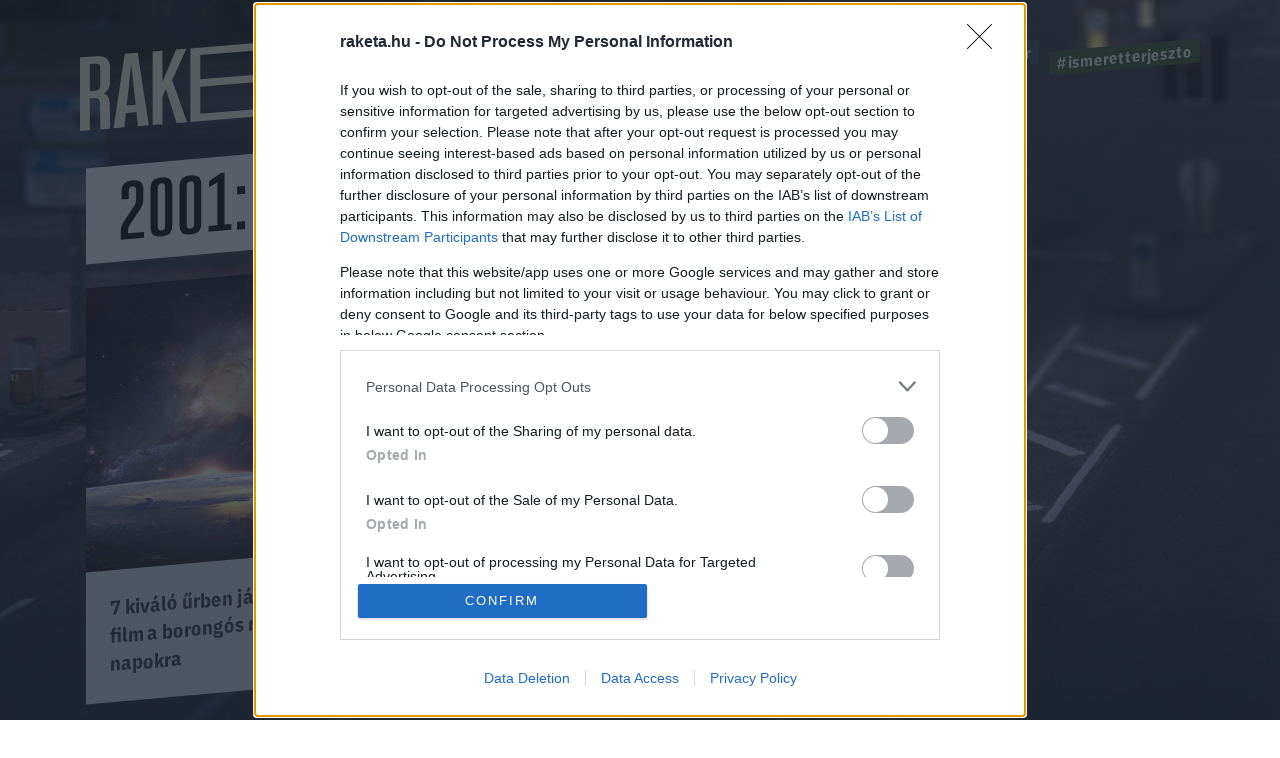

--- FILE ---
content_type: text/html; charset=UTF-8
request_url: https://raketa.hu/tag/2001-urodusszeia/
body_size: 6865
content:
<!DOCTYPE html>
<html lang="hu-HU">
<head>
    <meta charset="UTF-8">
    <meta http-equiv="X-UA-Compatible" content="IE=11">
    <meta name="viewport" content="width=device-width, initial-scale=1.0">
        <title>2001: Űrodüsszeia - Raketa.hu</title>
    <link rel="stylesheet" href="https://maxcdn.bootstrapcdn.com/font-awesome/4.4.0/css/font-awesome.min.css">
    <link rel="stylesheet" href="https://fonts.googleapis.com/css?family=IBM+Plex+Sans:300,400,500,700&amp;display=swap&amp;subset=latin-ext">
    <link rel="stylesheet" href="https://fonts.googleapis.com/css?family=IBM+Plex+Sans+Condensed:300,400,500,700&amp;display=swap&amp;subset=latin-ext">
    <link rel="stylesheet" href="https://fonts.googleapis.com/css?family=IBM+Plex+Serif:400,500,700&amp;display=swap&amp;subset=latin-ext">
    <script src="https://www.google.com/recaptcha/api.js?render=6LcMO9cZAAAAAIVOTpQZD4F0dKzqljv_hD4GfqRF" async defer></script>
        <script src="https://cdn.atmedia.hu/raketa.hu.js?20260117" async></script>
    <script src="https://jsc.native.azerion.com/site/1031919.js" async></script>
    <script>
    (function (w, d, s, l, i) {
        w[l] = w[l] || [];
        w[l].push({
            'gtm.start':
                new Date().getTime(), event: 'gtm.js'
        });
        var f = d.getElementsByTagName(s)[0],
            j = d.createElement(s), dl = l != 'dataLayer' ? '&l=' + l : '';
        j.async = true;
        j.src =
            'https://www.googletagmanager.com/gtm.js?id=' + i + dl;
        f.parentNode.insertBefore(j, f);
    })(window, document, 'script', 'dataLayer', 'GTM-TXM4W9JH');
</script>

<script>
    window.dataLayer = window.dataLayer || [];

    function gtag() {
        dataLayer.push(arguments);
    }

    gtag('consent', 'default', {
        'ad_user_data': 'denied',
        'ad_personalization': 'denied',
        'ad_storage': 'denied',
        'analytics_storage': 'denied',
        'wait_for_update': 500,
    });

    gtag('js', new Date());
    gtag('config', 'G-4X6DYZFV06');
</script>

<!-- Google tag (gtag.js) -->
<script async src="https://www.googletagmanager.com/gtag/js?id=AW-820564190"></script>
<script>
    window.dataLayer = window.dataLayer || [];
    function gtag(){dataLayer.push(arguments);}
    gtag('js', new Date());

    gtag('config', 'AW-820564190');
</script>

<script type="text/javascript">
    function wait_for_tcloaded() {
        window.__tcfapi('addEventListener', 2, function (tcData, listenerSuccess) {
            if (listenerSuccess) {
                if (tcData.eventStatus === 'useractioncomplete' || tcData.eventStatus === 'tcloaded') {
                    gtag('consent', 'update', {
                        ad_user_data: 'granted',
                        ad_personalization: 'granted',
                        ad_storage: 'granted',
                        analytics_storage: 'granted'
                    });
                }
            }
        });
    }

    function check_tcfapi_is_ready() {
        if (typeof __tcfapi !== 'undefined') {
            wait_for_tcloaded();
        } else {
            setTimeout(check_tcfapi_is_ready, 500);
        }
    }

    check_tcfapi_is_ready();
</script>    <meta name="og:image" content="https://raketa.hu/assets/7e2e3fbb/98093d53/img/raketa-preview.png">
<meta name="csrf-param" content="_csrf_56ff38a93367c054d803991f1cd066ed">
<meta name="csrf-token" content="JXsqkWx_1_fpG06hLw31bXoPy0_WF-QInyxma5ySeQ53L1_iK0i-vdxTK8J6a6cYNjaGN6BlikfrRwkb0qI9fw==">

<link href="https://raketa.hu/tag/2001-urodusszeia" rel="canonical">
<link href="/assets/4b89f63e/1006ce9/css/lightbox.css" rel="stylesheet">
<link href="/assets/7e2e3fbb/98093d53/css/style.css" rel="stylesheet">
<script src="/assets/804e6ed0/49caf3ac/raven.min.js"></script>
<script>Raven.config("https://897f157ecfe34242a39a24dbb91f8ec6@sentry.mito.hu/174", {"tags":{"php_version":"8.1.2-1ubuntu2.23"},"whitelistUrls":["http://raketa.hu","https://raketa.hu","http://staging.raketa.hu","https://staging.raketa.hu"],"release":"4b08ce2","environment":"production"}).install();</script>    <script type="text/javascript" src="https://pegapoll.com/js/iframeResizer.min.js"></script>
    <meta name="facebook-domain-verification" content="390fusc5silegj7rswoq461x9d7hed" />
</head>
<body>
<noscript><iframe src="https://www.googletagmanager.com/ns.html?id=GTM-TXM4W9JH" height="0" width="0" style="display:none;visibility:hidden"></iframe></noscript>
<div id="fb-root"></div>
<script async defer crossorigin="anonymous" src="https://connect.facebook.net/hu_HU/sdk.js#xfbml=1&version=v14.0" nonce="fI33naL2"></script>


<div class="outer">
        <header class="header">
    <div class="workspace">
        <h1>
            <a class="ga-click-event" data-ga_category="Főoldal" data-ga_action="Rakéta logo" href="/" aria-label="Rakéta logo">
                <svg class="header__logo" viewBox="0 0 550.15 181.33">
                    <g transform="matrix(.13333 0 0 -.13333 0 181.33)">
                        <path d="m126.28 859.01v-347.73l71.985 5.899c41.675 3.41 63.144 26.386 63.144 75.875v206.31c0 49.512-21.469 68.953-63.144 65.547zm263.92-827.15-126.26-10.32-6.304 335.44c-1.293 49.41-21.496 68.961-75.805 64.535l-55.551-4.55v-406.68l-126.28-10.289v943.04l198.27 16.199c136.36 11.121 189.43-34.05 189.43-161.36v-147.36c0-86.055-25.269-138.81-83.348-167.13 59.317-16.348 78.282-66.672 79.52-157.35l6.332-294.17"></path>
                        <path d="m718.19 335.67-47.981 426.33-10.102 104.1-10.101-105.75-47.981-434.19zm10.125-93.461-136.42-11.149-20.207-184.38-138.89-11.34 143.96 954.8 166.7 13.622 143.96-931.27-138.89-11.371-20.207 181.09"></path>
                        <path d="m1107 543.09-44.17-110.91v-345.37l-126.29-10.332v943.04l126.29 10.32v-401.97l175.5 416.31 133.86 10.95-184.36-402.9 193.2-539.43-136.39-11.148-137.64 441.43"></path>
                        <path d="m2324.6 1195.4-88.36-7.23 95.96 161.1 131.32 10.73zm949.59-833.65v-94.297l-1849.9-151.12v943.04l1843.6 150.64v-94.33l-1717.3-140.3v-312.36l1692.1 138.23v-94.321l-1692.1-138.22v-347.76l1723.6 140.81"></path>
                        <path d="m3713.6 1152.1-138.93-11.33v-848.73l-126.26-10.321v848.73l-138.9-11.34v94.31l404.09 33.01v-94.33"></path>
                        <path d="m3957 600.31-47.97 426.33-10.1 104.11-10.11-105.76-47.95-434.18zm10.11-93.472-136.37-11.145-20.2-184.38-138.9-11.367 143.97 954.83 166.67 13.62 143.93-931.3-138.89-11.339-20.21 181.08"></path>
                    </g>
                </svg>
            </a>
        </h1>
        <a class="header__hamburger mobile-only ga-click-event" data-ga_category="Főoldal" data-ga_action="Menü" data-ga_label="Menü kinyitása" href="#" aria-label="Menü">
            <svg viewBox="0 0 37 27">
                <g fill="#d8e1e8" fill-rule="evenodd">
                    <path d="m0 1h37v4h-37z"></path>
                    <path d="m0 11h37v4h-37z"></path>
                    <path d="m0 21h37v4h-37z"></path>
                </g>
            </svg>
        </a>
        <nav class="nav">
            <ul class="nav__tags">
                                                                                        <li><a class="tag tag--blue ga-click-event" data-ga_category="Főoldal" data-ga_action="Hashtag" data-ga_label="kozossegi-media" href="https://raketa.hu/tag/kozossegi-media" title="#kozossegi-media">#kozossegi-media</a></li>
                                                                            <li><a class="tag tag--green ga-click-event" data-ga_category="Főoldal" data-ga_action="Hashtag" data-ga_label="klimavaltozas" href="https://raketa.hu/tag/klimavaltozas" title="#klimavaltozas">#klimavaltozas</a></li>
                                                                            <li><a class="tag tag--yellow ga-click-event" data-ga_category="Főoldal" data-ga_action="Hashtag" data-ga_label="jovo-2050" href="https://raketa.hu/tag/jovo-2050" title="#jovo-2050">#jovo-2050</a></li>
                                                                            <li><a class="tag tag--blue ga-click-event" data-ga_category="Főoldal" data-ga_action="Hashtag" data-ga_label="fekete-tukor" href="https://raketa.hu/tag/fekete-tukor" title="#fekete-tukor">#fekete-tukor</a></li>
                                                                            <li><a class="tag tag--green ga-click-event" data-ga_category="Főoldal" data-ga_action="Hashtag" data-ga_label="ismeretterjeszto" href="https://raketa.hu/tag/ismeretterjeszto" title="#ismeretterjeszto">#ismeretterjeszto</a></li>
                                                </ul>
            <ul class="nav__links">
                <li><a class="ga-click-event" data-ga_category="Főoldal" data-ga_action="Menü" data-ga_label="Bolygó" href="https://raketa.hu/kategoria/bolygo" title="Bolygó">Bolygó</a></li>
                <li><a class="ga-click-event" data-ga_category="Főoldal" data-ga_action="Menü" data-ga_label="Ember" href="https://raketa.hu/kategoria/ember" title="Ember">Ember</a></li>
                <li><a class="ga-click-event" data-ga_category="Főoldal" data-ga_action="Menü" data-ga_label="Garázs" href="https://raketa.hu/kategoria/garazs" title="Garázs">Garázs</a></li>
                <li><a class="ga-click-event" data-ga_category="Főoldal" data-ga_action="Menü" data-ga_label="Techno" href="https://raketa.hu/kategoria/techno" title="Techno">Techno</a></li>
                <li><a class="ga-click-event" data-ga_category="Főoldal" data-ga_action="Menü" data-ga_label="Tudás" href="https://raketa.hu/kategoria/tudas" title="Tudás">Tudás</a></li>
                <li><a class="ga-click-event" data-ga_category="Főoldal" data-ga_action="Menü" data-ga_label="Űr" href="https://raketa.hu/kategoria/ur" title="Űr">Űr</a></li>
                <li><a href="#" class="newsletter-sign" data-ga_category="Főoldal" data-ga_action="Menü" data-ga_label="Hírlevél" title="Hírlevél">Hírlevél</a></li>
                <span class="desktop-only search__trigger" data-ga_category="Főoldal" data-ga_action="Menü" data-ga_label="Keresés">
                    <svg viewBox="0 0 20 20">
                        <path d="m14 8.5c0-1.5141-0.53813-2.8093-1.6144-3.8856s-2.3715-1.6144-3.8856-1.6144c-1.5141 0-2.8093 0.53813-3.8856 1.6144s-1.6144 2.3715-1.6144 3.8856c0 1.5141 0.53813 2.8093 1.6144 3.8856s2.3715 1.6144 3.8856 1.6144c1.5141 0 2.8093-0.53813 3.8856-1.6144s1.6144-2.3715 1.6144-3.8856zm6 9.9615c0 0.41667-0.15224 0.77724-0.45673 1.0817s-0.66506 0.45673-1.0817 0.45673c-0.43269 0-0.79327-0.15224-1.0817-0.45673l-4.1226-4.1106c-1.4343 0.99359-3.0329 1.4904-4.7957 1.4904-1.1458 0-2.2416-0.22236-3.2873-0.66707-1.0457-0.44471-1.9471-1.0457-2.7043-1.8029-0.75721-0.75721-1.3582-1.6587-1.8029-2.7043-0.44471-1.0457-0.66707-2.1414-0.66707-3.2873s0.22236-2.2416 0.66707-3.2873c0.44471-1.0457 1.0457-1.9471 1.8029-2.7043 0.75721-0.75721 1.6587-1.3582 2.7043-1.8029 1.0457-0.44471 2.1414-0.66707 3.2873-0.66707s2.2416 0.22236 3.2873 0.66707c1.0457 0.44471 1.9471 1.0457 2.7043 1.8029 0.75721 0.75721 1.3582 1.6587 1.8029 2.7043 0.44471 1.0457 0.66707 2.1414 0.66707 3.2873 0 1.7628-0.4968 3.3614-1.4904 4.7957l4.1226 4.1226c0.29648 0.29647 0.44471 0.65705 0.44471 1.0817z"></path>
                    </svg>
                </span>
                <form class="mobile-only inline-search" method="GET" action="/kereses">
                    <svg viewBox="0 0 20 20">
                        <path d="m14 8.5c0-1.5141-0.53813-2.8093-1.6144-3.8856s-2.3715-1.6144-3.8856-1.6144c-1.5141 0-2.8093 0.53813-3.8856 1.6144s-1.6144 2.3715-1.6144 3.8856c0 1.5141 0.53813 2.8093 1.6144 3.8856s2.3715 1.6144 3.8856 1.6144c1.5141 0 2.8093-0.53813 3.8856-1.6144s1.6144-2.3715 1.6144-3.8856zm6 9.9615c0 0.41667-0.15224 0.77724-0.45673 1.0817s-0.66506 0.45673-1.0817 0.45673c-0.43269 0-0.79327-0.15224-1.0817-0.45673l-4.1226-4.1106c-1.4343 0.99359-3.0329 1.4904-4.7957 1.4904-1.1458 0-2.2416-0.22236-3.2873-0.66707-1.0457-0.44471-1.9471-1.0457-2.7043-1.8029-0.75721-0.75721-1.3582-1.6587-1.8029-2.7043-0.44471-1.0457-0.66707-2.1414-0.66707-3.2873s0.22236-2.2416 0.66707-3.2873c0.44471-1.0457 1.0457-1.9471 1.8029-2.7043 0.75721-0.75721 1.6587-1.3582 2.7043-1.8029 1.0457-0.44471 2.1414-0.66707 3.2873-0.66707s2.2416 0.22236 3.2873 0.66707c1.0457 0.44471 1.9471 1.0457 2.7043 1.8029 0.75721 0.75721 1.3582 1.6587 1.8029 2.7043 0.44471 1.0457 0.66707 2.1414 0.66707 3.2873 0 1.7628-0.4968 3.3614-1.4904 4.7957l4.1226 4.1226c0.29648 0.29647 0.44471 0.65705 0.44471 1.0817z"></path>
                    </svg>
                    <input type="text" name="q" placeholder="Keresés">
                </form>
            </ul>
        </nav>
    </div>
</header>        <form class="search" method="GET" action="/kereses">
    <div class="search__body"><a class="search__close" href="#">
            <svg viewBox="0 0 51 51">
                <rect transform="rotate(45)" x="2.0624" y="-.89974" width="68" height="3" fill="#d8d8d8" fill-rule="evenodd"></rect>
                <polygon transform="rotate(-45 20.772 40.328)" points="0.85355 35.04 0.85355 32.04 67.854 32.04 67.854 35.04" fill="#d8d8d8" fill-rule="evenodd"></polygon>
            </svg></a>
        <div class="search__form">
            <input type="text" name="q">
            <button class="ga-click-event" data-ga_category="Keresés" data-ga_action="Keresés indítása"><span>Keresés</span></button>
        </div>
    </div>
</form>    <div class="body">
        
<div class="category" data-background="#14192c,/assets/7e2e3fbb/98093d53/img/bg-1.jpg">
    <div class="workspace">
        <div class="adv adv--full desktop-only">
            <div id="raketa_nyito_fekvo_1"></div>
        </div>
        <!-- promo START-->
        <div class="promo">
            <h1 class="promo__title">2001: Űrodüsszeia</h1>
            <div class="promo__wrapper">
                                                        <a href="https://raketa.hu/7-kivalo-urben-jatszodo-film-a-borongos-nyari-napokra" class="promo__box"><img class="promo__img" src="https://raketa.hu/uploads/2021/07/galaxy-3608029_1280-768x552.jpg" width="1280" height="920" alt="">
                        <h2 class="promo__box__title">7 kiváló űrben játszódó film a borongós nyári napokra</h2>
                    </a>
                                                                            <a href="https://raketa.hu/otvenezer-foto-egybegyurva-a-holdrol-egyetlen-tokeletes-kep-kedveert" class="promo__box"><img class="promo__img" src="https://raketa.hu/uploads/2021/04/mooncompositemain-768x768.jpg" width="1600" height="1600" alt="">
                        <h2 class="promo__box__title">Ötvenezer fotó egyetlen képbe sűrítve a Holdról, egyetlen tökéletes fénykép kedvéért</h2>
                    </a>
                                                </div>
        </div>
        <!-- promo END-->
        <!-- blocks START-->
        <div class="blocks">
            <div class="blocks__placeholder"></div>
            <div class="blocks__placeholder"></div>
                    </div>
        <!-- blocks END-->
    </div>
            <div class="divider"></div>
        <div class="offer-wrapper">
        <!-- autószalon START-->
        <div class="home__wrapper">
    <div class="home__offer home__offer--auto home__offer--store">
        <img class="logo lazy-img" data-src="/assets/7e2e3fbb/98093d53/img/roadster-store-logo-square.jpg" width="278" height="278" alt="Roadster Store logo"/>
        <div class="home__offer__title">
            <span>KARÁCSONY<span class="autoszalon--small">ÜNNEPI AJÁNLATOK A ROADSTERTŐL</span></span>
        </div>
        <div class="home__offer__clip">
            <div class="workspace">
                                <a class="home__offer__item ga-click-event" href="https://roadster.hu/store/csomagok/1-eves-roadster-lapcsalad-elofizetes-party-csomag?utm_source=roadster-ebox&utm_medium=Raketa" target="_blank" data-ga_category="Szponzor dobox" data-ga_action="Termék" data-ga_label="Roadster Store">
                    <img class="home__offer__item__img lazy-img" data-src="https://roadster.hu/uploads/2025/11/Pictures-1-1-500x500.png" width="279" height="279" alt=""/>
                    <span class="home__offer__item__title">1 éves ROADSTER lapcsalád előfizetés + Party csomag</span>
                    <span class="home__offer__item__price">21.990 Ft</span>
                </a>
                                <a class="home__offer__item ga-click-event" href="https://roadster.hu/store/csomagok/1-eves-roadster-elofizetes-ays-illat-csomag?utm_source=roadster-ebox&utm_medium=Raketa" target="_blank" data-ga_category="Szponzor dobox" data-ga_action="Termék" data-ga_label="Roadster Store">
                    <img class="home__offer__item__img lazy-img" data-src="https://roadster.hu/uploads/2025/11/Pictures-21-500x500.png" width="279" height="279" alt=""/>
                    <span class="home__offer__item__title">1 éves ROADSTER előfizetés + AYS illat csomag</span>
                    <span class="home__offer__item__price">12.990 Ft</span>
                </a>
                                <a class="home__offer__item ga-click-event" href="https://roadster.hu/store/csomagok/1-eves-w-by-roadster-elofizetes-strawberry-gin-csomag?utm_source=roadster-ebox&utm_medium=Raketa" target="_blank" data-ga_category="Szponzor dobox" data-ga_action="Termék" data-ga_label="Roadster Store">
                    <img class="home__offer__item__img lazy-img" data-src="https://roadster.hu/uploads/2025/11/Pictures-15-500x500.png" width="279" height="279" alt=""/>
                    <span class="home__offer__item__title">1 éves W by ROADSTER előfizetés + Strawberry gin csomag</span>
                    <span class="home__offer__item__price">7.490 Ft</span>
                </a>
                                <a class="home__offer__item ga-click-event" href="https://roadster.hu/store/csomagok/1-eves-roadster-lapcsalad-elofizetes-family-moments-csomag?utm_source=roadster-ebox&utm_medium=Raketa" target="_blank" data-ga_category="Szponzor dobox" data-ga_action="Termék" data-ga_label="Roadster Store">
                    <img class="home__offer__item__img lazy-img" data-src="https://roadster.hu/uploads/2025/11/Pictures-2-1-500x500.png" width="279" height="279" alt=""/>
                    <span class="home__offer__item__title">1 éves ROADSTER lapcsalád előfizetés + Family Moments csomag</span>
                    <span class="home__offer__item__price">21.990 Ft</span>
                </a>
                            </div>
        </div><a class="home__offer__more ga-click-event" href="https://roadster.hu/store/csomagok/" target="_blank" data-ga_category="Szponzor dobox" data-ga_action="További ajánlatok"><span>További ajánlatok</span></a>
    </div>
</div>        <!-- autószalon END-->
    </div>
</div>    </div>
    
<footer class="footer">
    <div class="footer__partners">
        <div class="footer__partners__title">Van még pár remek magazinunk. Ismered őket?</div>
        <div class="workspace">
            <a href="https://roadster.hu" class="footer__partner footer__partner--roadster ga-click-event" data-ga_category="Főoldal" data-ga_action="Magazinajánló" data-ga_label="Roadster"><img class="lazy-img" data-src="/assets/7e2e3fbb/98093d53/img/logo-roadster.svg" width="143" height="18" alt="roadster"><span>High-lifestyle Magazin</span></a>
            <a href="https://www.csakfoci.hu" class="footer__partner footer__partner--csakfoci ga-click-event" data-ga_category="Főoldal" data-ga_action="Magazinajánló" data-ga_label="Csakfoci"><img class="lazy-img" data-src="/assets/7e2e3fbb/98093d53/img/logo-csakfoci.svg" width="143" height="30" alt="csakfoci"><span>Foci magazin</span></a>
            <a href="https://player.hu" class="footer__partner footer__partner--player ga-click-event" data-ga_category="Főoldal" data-ga_action="Magazinajánló" data-ga_label="Player"><img class="lazy-img" data-src="/assets/7e2e3fbb/98093d53/img/logo-player.svg" width="143" height="33" alt="player"><span>Lifestyle férfimagazin</span></a>
            <a href="https://roadster.hu/w/" class="footer__partner ga-click-event" data-ga_category="Főoldal" data-ga_action="Magazinajánló" data-ga_label="W by Roadster"><img class="lazy-img" data-src="/assets/7e2e3fbb/98093d53/img/w_logo.png" width="143" height="54" alt="w by roadster"><span>Női magazin</span></a>
        </div>
    </div>
    <div class="footer__trailer">
        <div class="workspace">
            <div class="footer__misc"><span class="footer__copy">&copy; Copyright 2026 Player Media Group Zrt.</span>
                <div class="footer__links">
                    <a data-ga_category="Főoldal" data-ga_action="Menü" data-ga_label="Impresszum" href="/impresszum">Impresszum</a>
                    <a data-ga_category="Főoldal" data-ga_action="Menü" data-ga_label="Szerzői jogok" href="/szerzoi-jogok">Szerzői jogok</a>
                    <a data-ga_category="Főoldal" data-ga_action="Menü" data-ga_label="Médiaajánlat" href="/mediaajanlat">Médiaajánlat</a>
                    <a data-ga_category="Főoldal" data-ga_action="Menü" data-ga_label="PR-archívum" href="/kategoria/pr-archivum">PR-archívum</a>
                    <a data-ga_category="Főoldal" data-ga_action="Menü" data-ga_label="Adatvédelmi tájékoztató" href="/adatvedelmi-tajekoztato">Adatvédelmi tájékoztató</a>
                </div>
            </div>
            <script async defer crossorigin="anonymous" src="https://connect.facebook.net/hu_HU/sdk.js#xfbml=1&version=v10.0" nonce="EIpCCpae"></script>
            <div class="footer__facebook">
                <div class="fb-page"
                     data-ga_category="Főoldal" data-ga_action="FB widget"
                     data-href="https://www.facebook.com/raketa.hu"
                     data-small-header="true"
                     data-adapt-container-width="true"
                     data-hide-cover="false"
                     data-show-facepile="false">
                    <blockquote cite="https://www.facebook.com/raketa.hu" class="fb-xfbml-parse-ignore">
                        <a href="https://www.facebook.com/raketa.hu">Rakéta.hu</a>
                    </blockquote>
                </div>
            </div>
        </div>
    </div>
</footer>

<div id="dialog-welcome">
    <a href="#" class="close"></a>
    <div class="welcome-title">
        <div>HELLO, EZ ITT A</div>
        <div>RAKÉTA</div>
        <div>Kövess minket a Facebookon!</div>
    </div>
    <div class="welcome-text">
        <div>A jövő legizgalmasabb cikkeit találod nálunk!</div>
        <div class="fb-page" data-href="https://www.facebook.com/raketahu/" data-tabs=""><blockquote cite="https://www.facebook.com/raketahu/" class="fb-xfbml-parse-ignore"><a href="https://www.facebook.com/raketahu/">Raketa</a></blockquote></div>
    </div>
</div>
<div id="newsletter-modal" class="newsletter-subscribe">
    <a href="#" class="close"></a>
    <div class="title">Hírlevél feliratkozás</div>
    <i class="icon--combined fa fa-envelope-o"></i>
    <p>Ne maradj le a jövőről! Iratkozz fel a hírlevelünkre, és minden héten elküldjük neked a legfrissebb és legérdekesebb híreket a technológia és a tudomány világából.</p>
    <form action="/hirlevel/feliratkozas" method="get" lang="hu">
        <input id="age" name="age" type="hidden" value=""/>
        <div class="subscribe-input-wrap">
            <input type="text" class="subscribe-input" name="fname" placeholder="Beceneved" required="required"/>
            <input type="email" class="subscribe-input" name="email" placeholder="E-mail címed" required="required"/>
        </div>
        <div class="newsletter-error-message"></div>
        <div class="gdpr">
            <div>
                <fieldset>
                    <label for="gdpr_1">
                        <input id="gdpr_1" name="gdpr_1" type="checkbox" value="Y" required="required"/> Hozzájárulok
                        ahhoz, hogy a Player Media Group Zrt. rendszeresen, személyre szabott elektronikus hírlevelet küldjön
                        az e-mail címemre a legfontosabb sztorikkal, hírekkel és véleményekkel kapcsolatban.
                    </label>
                    <br><br>
                    <label for="gdpr_2">
                        <input id="gdpr_2" name="gdpr_2" type="checkbox" value="Y" required="required"/> Elolvastam és
                        elfogadom az <a href="https://raketa.hu/adatvedelmi-tajekoztato/" target="_blank">adatvédelmi
                            szabályzatot</a>.
                    </label>
                </fieldset>
            </div>
        </div>
        <div class="recaptcha">This site is protected by reCAPTCHA and the Google <a href="https://policies.google.com/privacy">Privacy Policy</a> and <a href="https://policies.google.com/terms">Terms of Service</a> apply.</div>
        <div class="form-buttons">
            <button type="submit" name="subscribe_btn" class="btn btn--subscribe btn--natural-width btn--red">
                Feliratkozom
            </button>
            <input type="hidden" name="recaptcha_response" id="recaptchaResponse">
            <div id="loader" style="display: none !important;">
                <div class="loader-16"></div>
            </div>
        </div>
    </form>
</div>
</div>

<script charset="UTF-8" src="https://s-eu-1.pushpushgo.com/js/5de52a2e3bd08dc1454513b7.js" async="async"></script>

<script async src="https://securepubads.g.doubleclick.net/tag/js/gpt.js"></script>
<script src="/assets/4b89f63e/1006ce9/js/vendor.js"></script>
<script src="/assets/7e2e3fbb/98093d53/js/combined.js"></script><script type="text/javascript" src="https://cdnjs.cloudflare.com/ajax/libs/lightbox2/2.11.3/js/lightbox-plus-jquery.min.js"></script>
<script defer src="https://static.cloudflareinsights.com/beacon.min.js/vcd15cbe7772f49c399c6a5babf22c1241717689176015" integrity="sha512-ZpsOmlRQV6y907TI0dKBHq9Md29nnaEIPlkf84rnaERnq6zvWvPUqr2ft8M1aS28oN72PdrCzSjY4U6VaAw1EQ==" data-cf-beacon='{"version":"2024.11.0","token":"8f014a5a895a4ba2b2fcf102062ea666","r":1,"server_timing":{"name":{"cfCacheStatus":true,"cfEdge":true,"cfExtPri":true,"cfL4":true,"cfOrigin":true,"cfSpeedBrain":true},"location_startswith":null}}' crossorigin="anonymous"></script>
</body>
</html>


--- FILE ---
content_type: text/html; charset=utf-8
request_url: https://www.google.com/recaptcha/api2/anchor?ar=1&k=6LcMO9cZAAAAAIVOTpQZD4F0dKzqljv_hD4GfqRF&co=aHR0cHM6Ly9yYWtldGEuaHU6NDQz&hl=en&v=PoyoqOPhxBO7pBk68S4YbpHZ&size=invisible&anchor-ms=20000&execute-ms=30000&cb=nx0wxr6kw2aj
body_size: 48357
content:
<!DOCTYPE HTML><html dir="ltr" lang="en"><head><meta http-equiv="Content-Type" content="text/html; charset=UTF-8">
<meta http-equiv="X-UA-Compatible" content="IE=edge">
<title>reCAPTCHA</title>
<style type="text/css">
/* cyrillic-ext */
@font-face {
  font-family: 'Roboto';
  font-style: normal;
  font-weight: 400;
  font-stretch: 100%;
  src: url(//fonts.gstatic.com/s/roboto/v48/KFO7CnqEu92Fr1ME7kSn66aGLdTylUAMa3GUBHMdazTgWw.woff2) format('woff2');
  unicode-range: U+0460-052F, U+1C80-1C8A, U+20B4, U+2DE0-2DFF, U+A640-A69F, U+FE2E-FE2F;
}
/* cyrillic */
@font-face {
  font-family: 'Roboto';
  font-style: normal;
  font-weight: 400;
  font-stretch: 100%;
  src: url(//fonts.gstatic.com/s/roboto/v48/KFO7CnqEu92Fr1ME7kSn66aGLdTylUAMa3iUBHMdazTgWw.woff2) format('woff2');
  unicode-range: U+0301, U+0400-045F, U+0490-0491, U+04B0-04B1, U+2116;
}
/* greek-ext */
@font-face {
  font-family: 'Roboto';
  font-style: normal;
  font-weight: 400;
  font-stretch: 100%;
  src: url(//fonts.gstatic.com/s/roboto/v48/KFO7CnqEu92Fr1ME7kSn66aGLdTylUAMa3CUBHMdazTgWw.woff2) format('woff2');
  unicode-range: U+1F00-1FFF;
}
/* greek */
@font-face {
  font-family: 'Roboto';
  font-style: normal;
  font-weight: 400;
  font-stretch: 100%;
  src: url(//fonts.gstatic.com/s/roboto/v48/KFO7CnqEu92Fr1ME7kSn66aGLdTylUAMa3-UBHMdazTgWw.woff2) format('woff2');
  unicode-range: U+0370-0377, U+037A-037F, U+0384-038A, U+038C, U+038E-03A1, U+03A3-03FF;
}
/* math */
@font-face {
  font-family: 'Roboto';
  font-style: normal;
  font-weight: 400;
  font-stretch: 100%;
  src: url(//fonts.gstatic.com/s/roboto/v48/KFO7CnqEu92Fr1ME7kSn66aGLdTylUAMawCUBHMdazTgWw.woff2) format('woff2');
  unicode-range: U+0302-0303, U+0305, U+0307-0308, U+0310, U+0312, U+0315, U+031A, U+0326-0327, U+032C, U+032F-0330, U+0332-0333, U+0338, U+033A, U+0346, U+034D, U+0391-03A1, U+03A3-03A9, U+03B1-03C9, U+03D1, U+03D5-03D6, U+03F0-03F1, U+03F4-03F5, U+2016-2017, U+2034-2038, U+203C, U+2040, U+2043, U+2047, U+2050, U+2057, U+205F, U+2070-2071, U+2074-208E, U+2090-209C, U+20D0-20DC, U+20E1, U+20E5-20EF, U+2100-2112, U+2114-2115, U+2117-2121, U+2123-214F, U+2190, U+2192, U+2194-21AE, U+21B0-21E5, U+21F1-21F2, U+21F4-2211, U+2213-2214, U+2216-22FF, U+2308-230B, U+2310, U+2319, U+231C-2321, U+2336-237A, U+237C, U+2395, U+239B-23B7, U+23D0, U+23DC-23E1, U+2474-2475, U+25AF, U+25B3, U+25B7, U+25BD, U+25C1, U+25CA, U+25CC, U+25FB, U+266D-266F, U+27C0-27FF, U+2900-2AFF, U+2B0E-2B11, U+2B30-2B4C, U+2BFE, U+3030, U+FF5B, U+FF5D, U+1D400-1D7FF, U+1EE00-1EEFF;
}
/* symbols */
@font-face {
  font-family: 'Roboto';
  font-style: normal;
  font-weight: 400;
  font-stretch: 100%;
  src: url(//fonts.gstatic.com/s/roboto/v48/KFO7CnqEu92Fr1ME7kSn66aGLdTylUAMaxKUBHMdazTgWw.woff2) format('woff2');
  unicode-range: U+0001-000C, U+000E-001F, U+007F-009F, U+20DD-20E0, U+20E2-20E4, U+2150-218F, U+2190, U+2192, U+2194-2199, U+21AF, U+21E6-21F0, U+21F3, U+2218-2219, U+2299, U+22C4-22C6, U+2300-243F, U+2440-244A, U+2460-24FF, U+25A0-27BF, U+2800-28FF, U+2921-2922, U+2981, U+29BF, U+29EB, U+2B00-2BFF, U+4DC0-4DFF, U+FFF9-FFFB, U+10140-1018E, U+10190-1019C, U+101A0, U+101D0-101FD, U+102E0-102FB, U+10E60-10E7E, U+1D2C0-1D2D3, U+1D2E0-1D37F, U+1F000-1F0FF, U+1F100-1F1AD, U+1F1E6-1F1FF, U+1F30D-1F30F, U+1F315, U+1F31C, U+1F31E, U+1F320-1F32C, U+1F336, U+1F378, U+1F37D, U+1F382, U+1F393-1F39F, U+1F3A7-1F3A8, U+1F3AC-1F3AF, U+1F3C2, U+1F3C4-1F3C6, U+1F3CA-1F3CE, U+1F3D4-1F3E0, U+1F3ED, U+1F3F1-1F3F3, U+1F3F5-1F3F7, U+1F408, U+1F415, U+1F41F, U+1F426, U+1F43F, U+1F441-1F442, U+1F444, U+1F446-1F449, U+1F44C-1F44E, U+1F453, U+1F46A, U+1F47D, U+1F4A3, U+1F4B0, U+1F4B3, U+1F4B9, U+1F4BB, U+1F4BF, U+1F4C8-1F4CB, U+1F4D6, U+1F4DA, U+1F4DF, U+1F4E3-1F4E6, U+1F4EA-1F4ED, U+1F4F7, U+1F4F9-1F4FB, U+1F4FD-1F4FE, U+1F503, U+1F507-1F50B, U+1F50D, U+1F512-1F513, U+1F53E-1F54A, U+1F54F-1F5FA, U+1F610, U+1F650-1F67F, U+1F687, U+1F68D, U+1F691, U+1F694, U+1F698, U+1F6AD, U+1F6B2, U+1F6B9-1F6BA, U+1F6BC, U+1F6C6-1F6CF, U+1F6D3-1F6D7, U+1F6E0-1F6EA, U+1F6F0-1F6F3, U+1F6F7-1F6FC, U+1F700-1F7FF, U+1F800-1F80B, U+1F810-1F847, U+1F850-1F859, U+1F860-1F887, U+1F890-1F8AD, U+1F8B0-1F8BB, U+1F8C0-1F8C1, U+1F900-1F90B, U+1F93B, U+1F946, U+1F984, U+1F996, U+1F9E9, U+1FA00-1FA6F, U+1FA70-1FA7C, U+1FA80-1FA89, U+1FA8F-1FAC6, U+1FACE-1FADC, U+1FADF-1FAE9, U+1FAF0-1FAF8, U+1FB00-1FBFF;
}
/* vietnamese */
@font-face {
  font-family: 'Roboto';
  font-style: normal;
  font-weight: 400;
  font-stretch: 100%;
  src: url(//fonts.gstatic.com/s/roboto/v48/KFO7CnqEu92Fr1ME7kSn66aGLdTylUAMa3OUBHMdazTgWw.woff2) format('woff2');
  unicode-range: U+0102-0103, U+0110-0111, U+0128-0129, U+0168-0169, U+01A0-01A1, U+01AF-01B0, U+0300-0301, U+0303-0304, U+0308-0309, U+0323, U+0329, U+1EA0-1EF9, U+20AB;
}
/* latin-ext */
@font-face {
  font-family: 'Roboto';
  font-style: normal;
  font-weight: 400;
  font-stretch: 100%;
  src: url(//fonts.gstatic.com/s/roboto/v48/KFO7CnqEu92Fr1ME7kSn66aGLdTylUAMa3KUBHMdazTgWw.woff2) format('woff2');
  unicode-range: U+0100-02BA, U+02BD-02C5, U+02C7-02CC, U+02CE-02D7, U+02DD-02FF, U+0304, U+0308, U+0329, U+1D00-1DBF, U+1E00-1E9F, U+1EF2-1EFF, U+2020, U+20A0-20AB, U+20AD-20C0, U+2113, U+2C60-2C7F, U+A720-A7FF;
}
/* latin */
@font-face {
  font-family: 'Roboto';
  font-style: normal;
  font-weight: 400;
  font-stretch: 100%;
  src: url(//fonts.gstatic.com/s/roboto/v48/KFO7CnqEu92Fr1ME7kSn66aGLdTylUAMa3yUBHMdazQ.woff2) format('woff2');
  unicode-range: U+0000-00FF, U+0131, U+0152-0153, U+02BB-02BC, U+02C6, U+02DA, U+02DC, U+0304, U+0308, U+0329, U+2000-206F, U+20AC, U+2122, U+2191, U+2193, U+2212, U+2215, U+FEFF, U+FFFD;
}
/* cyrillic-ext */
@font-face {
  font-family: 'Roboto';
  font-style: normal;
  font-weight: 500;
  font-stretch: 100%;
  src: url(//fonts.gstatic.com/s/roboto/v48/KFO7CnqEu92Fr1ME7kSn66aGLdTylUAMa3GUBHMdazTgWw.woff2) format('woff2');
  unicode-range: U+0460-052F, U+1C80-1C8A, U+20B4, U+2DE0-2DFF, U+A640-A69F, U+FE2E-FE2F;
}
/* cyrillic */
@font-face {
  font-family: 'Roboto';
  font-style: normal;
  font-weight: 500;
  font-stretch: 100%;
  src: url(//fonts.gstatic.com/s/roboto/v48/KFO7CnqEu92Fr1ME7kSn66aGLdTylUAMa3iUBHMdazTgWw.woff2) format('woff2');
  unicode-range: U+0301, U+0400-045F, U+0490-0491, U+04B0-04B1, U+2116;
}
/* greek-ext */
@font-face {
  font-family: 'Roboto';
  font-style: normal;
  font-weight: 500;
  font-stretch: 100%;
  src: url(//fonts.gstatic.com/s/roboto/v48/KFO7CnqEu92Fr1ME7kSn66aGLdTylUAMa3CUBHMdazTgWw.woff2) format('woff2');
  unicode-range: U+1F00-1FFF;
}
/* greek */
@font-face {
  font-family: 'Roboto';
  font-style: normal;
  font-weight: 500;
  font-stretch: 100%;
  src: url(//fonts.gstatic.com/s/roboto/v48/KFO7CnqEu92Fr1ME7kSn66aGLdTylUAMa3-UBHMdazTgWw.woff2) format('woff2');
  unicode-range: U+0370-0377, U+037A-037F, U+0384-038A, U+038C, U+038E-03A1, U+03A3-03FF;
}
/* math */
@font-face {
  font-family: 'Roboto';
  font-style: normal;
  font-weight: 500;
  font-stretch: 100%;
  src: url(//fonts.gstatic.com/s/roboto/v48/KFO7CnqEu92Fr1ME7kSn66aGLdTylUAMawCUBHMdazTgWw.woff2) format('woff2');
  unicode-range: U+0302-0303, U+0305, U+0307-0308, U+0310, U+0312, U+0315, U+031A, U+0326-0327, U+032C, U+032F-0330, U+0332-0333, U+0338, U+033A, U+0346, U+034D, U+0391-03A1, U+03A3-03A9, U+03B1-03C9, U+03D1, U+03D5-03D6, U+03F0-03F1, U+03F4-03F5, U+2016-2017, U+2034-2038, U+203C, U+2040, U+2043, U+2047, U+2050, U+2057, U+205F, U+2070-2071, U+2074-208E, U+2090-209C, U+20D0-20DC, U+20E1, U+20E5-20EF, U+2100-2112, U+2114-2115, U+2117-2121, U+2123-214F, U+2190, U+2192, U+2194-21AE, U+21B0-21E5, U+21F1-21F2, U+21F4-2211, U+2213-2214, U+2216-22FF, U+2308-230B, U+2310, U+2319, U+231C-2321, U+2336-237A, U+237C, U+2395, U+239B-23B7, U+23D0, U+23DC-23E1, U+2474-2475, U+25AF, U+25B3, U+25B7, U+25BD, U+25C1, U+25CA, U+25CC, U+25FB, U+266D-266F, U+27C0-27FF, U+2900-2AFF, U+2B0E-2B11, U+2B30-2B4C, U+2BFE, U+3030, U+FF5B, U+FF5D, U+1D400-1D7FF, U+1EE00-1EEFF;
}
/* symbols */
@font-face {
  font-family: 'Roboto';
  font-style: normal;
  font-weight: 500;
  font-stretch: 100%;
  src: url(//fonts.gstatic.com/s/roboto/v48/KFO7CnqEu92Fr1ME7kSn66aGLdTylUAMaxKUBHMdazTgWw.woff2) format('woff2');
  unicode-range: U+0001-000C, U+000E-001F, U+007F-009F, U+20DD-20E0, U+20E2-20E4, U+2150-218F, U+2190, U+2192, U+2194-2199, U+21AF, U+21E6-21F0, U+21F3, U+2218-2219, U+2299, U+22C4-22C6, U+2300-243F, U+2440-244A, U+2460-24FF, U+25A0-27BF, U+2800-28FF, U+2921-2922, U+2981, U+29BF, U+29EB, U+2B00-2BFF, U+4DC0-4DFF, U+FFF9-FFFB, U+10140-1018E, U+10190-1019C, U+101A0, U+101D0-101FD, U+102E0-102FB, U+10E60-10E7E, U+1D2C0-1D2D3, U+1D2E0-1D37F, U+1F000-1F0FF, U+1F100-1F1AD, U+1F1E6-1F1FF, U+1F30D-1F30F, U+1F315, U+1F31C, U+1F31E, U+1F320-1F32C, U+1F336, U+1F378, U+1F37D, U+1F382, U+1F393-1F39F, U+1F3A7-1F3A8, U+1F3AC-1F3AF, U+1F3C2, U+1F3C4-1F3C6, U+1F3CA-1F3CE, U+1F3D4-1F3E0, U+1F3ED, U+1F3F1-1F3F3, U+1F3F5-1F3F7, U+1F408, U+1F415, U+1F41F, U+1F426, U+1F43F, U+1F441-1F442, U+1F444, U+1F446-1F449, U+1F44C-1F44E, U+1F453, U+1F46A, U+1F47D, U+1F4A3, U+1F4B0, U+1F4B3, U+1F4B9, U+1F4BB, U+1F4BF, U+1F4C8-1F4CB, U+1F4D6, U+1F4DA, U+1F4DF, U+1F4E3-1F4E6, U+1F4EA-1F4ED, U+1F4F7, U+1F4F9-1F4FB, U+1F4FD-1F4FE, U+1F503, U+1F507-1F50B, U+1F50D, U+1F512-1F513, U+1F53E-1F54A, U+1F54F-1F5FA, U+1F610, U+1F650-1F67F, U+1F687, U+1F68D, U+1F691, U+1F694, U+1F698, U+1F6AD, U+1F6B2, U+1F6B9-1F6BA, U+1F6BC, U+1F6C6-1F6CF, U+1F6D3-1F6D7, U+1F6E0-1F6EA, U+1F6F0-1F6F3, U+1F6F7-1F6FC, U+1F700-1F7FF, U+1F800-1F80B, U+1F810-1F847, U+1F850-1F859, U+1F860-1F887, U+1F890-1F8AD, U+1F8B0-1F8BB, U+1F8C0-1F8C1, U+1F900-1F90B, U+1F93B, U+1F946, U+1F984, U+1F996, U+1F9E9, U+1FA00-1FA6F, U+1FA70-1FA7C, U+1FA80-1FA89, U+1FA8F-1FAC6, U+1FACE-1FADC, U+1FADF-1FAE9, U+1FAF0-1FAF8, U+1FB00-1FBFF;
}
/* vietnamese */
@font-face {
  font-family: 'Roboto';
  font-style: normal;
  font-weight: 500;
  font-stretch: 100%;
  src: url(//fonts.gstatic.com/s/roboto/v48/KFO7CnqEu92Fr1ME7kSn66aGLdTylUAMa3OUBHMdazTgWw.woff2) format('woff2');
  unicode-range: U+0102-0103, U+0110-0111, U+0128-0129, U+0168-0169, U+01A0-01A1, U+01AF-01B0, U+0300-0301, U+0303-0304, U+0308-0309, U+0323, U+0329, U+1EA0-1EF9, U+20AB;
}
/* latin-ext */
@font-face {
  font-family: 'Roboto';
  font-style: normal;
  font-weight: 500;
  font-stretch: 100%;
  src: url(//fonts.gstatic.com/s/roboto/v48/KFO7CnqEu92Fr1ME7kSn66aGLdTylUAMa3KUBHMdazTgWw.woff2) format('woff2');
  unicode-range: U+0100-02BA, U+02BD-02C5, U+02C7-02CC, U+02CE-02D7, U+02DD-02FF, U+0304, U+0308, U+0329, U+1D00-1DBF, U+1E00-1E9F, U+1EF2-1EFF, U+2020, U+20A0-20AB, U+20AD-20C0, U+2113, U+2C60-2C7F, U+A720-A7FF;
}
/* latin */
@font-face {
  font-family: 'Roboto';
  font-style: normal;
  font-weight: 500;
  font-stretch: 100%;
  src: url(//fonts.gstatic.com/s/roboto/v48/KFO7CnqEu92Fr1ME7kSn66aGLdTylUAMa3yUBHMdazQ.woff2) format('woff2');
  unicode-range: U+0000-00FF, U+0131, U+0152-0153, U+02BB-02BC, U+02C6, U+02DA, U+02DC, U+0304, U+0308, U+0329, U+2000-206F, U+20AC, U+2122, U+2191, U+2193, U+2212, U+2215, U+FEFF, U+FFFD;
}
/* cyrillic-ext */
@font-face {
  font-family: 'Roboto';
  font-style: normal;
  font-weight: 900;
  font-stretch: 100%;
  src: url(//fonts.gstatic.com/s/roboto/v48/KFO7CnqEu92Fr1ME7kSn66aGLdTylUAMa3GUBHMdazTgWw.woff2) format('woff2');
  unicode-range: U+0460-052F, U+1C80-1C8A, U+20B4, U+2DE0-2DFF, U+A640-A69F, U+FE2E-FE2F;
}
/* cyrillic */
@font-face {
  font-family: 'Roboto';
  font-style: normal;
  font-weight: 900;
  font-stretch: 100%;
  src: url(//fonts.gstatic.com/s/roboto/v48/KFO7CnqEu92Fr1ME7kSn66aGLdTylUAMa3iUBHMdazTgWw.woff2) format('woff2');
  unicode-range: U+0301, U+0400-045F, U+0490-0491, U+04B0-04B1, U+2116;
}
/* greek-ext */
@font-face {
  font-family: 'Roboto';
  font-style: normal;
  font-weight: 900;
  font-stretch: 100%;
  src: url(//fonts.gstatic.com/s/roboto/v48/KFO7CnqEu92Fr1ME7kSn66aGLdTylUAMa3CUBHMdazTgWw.woff2) format('woff2');
  unicode-range: U+1F00-1FFF;
}
/* greek */
@font-face {
  font-family: 'Roboto';
  font-style: normal;
  font-weight: 900;
  font-stretch: 100%;
  src: url(//fonts.gstatic.com/s/roboto/v48/KFO7CnqEu92Fr1ME7kSn66aGLdTylUAMa3-UBHMdazTgWw.woff2) format('woff2');
  unicode-range: U+0370-0377, U+037A-037F, U+0384-038A, U+038C, U+038E-03A1, U+03A3-03FF;
}
/* math */
@font-face {
  font-family: 'Roboto';
  font-style: normal;
  font-weight: 900;
  font-stretch: 100%;
  src: url(//fonts.gstatic.com/s/roboto/v48/KFO7CnqEu92Fr1ME7kSn66aGLdTylUAMawCUBHMdazTgWw.woff2) format('woff2');
  unicode-range: U+0302-0303, U+0305, U+0307-0308, U+0310, U+0312, U+0315, U+031A, U+0326-0327, U+032C, U+032F-0330, U+0332-0333, U+0338, U+033A, U+0346, U+034D, U+0391-03A1, U+03A3-03A9, U+03B1-03C9, U+03D1, U+03D5-03D6, U+03F0-03F1, U+03F4-03F5, U+2016-2017, U+2034-2038, U+203C, U+2040, U+2043, U+2047, U+2050, U+2057, U+205F, U+2070-2071, U+2074-208E, U+2090-209C, U+20D0-20DC, U+20E1, U+20E5-20EF, U+2100-2112, U+2114-2115, U+2117-2121, U+2123-214F, U+2190, U+2192, U+2194-21AE, U+21B0-21E5, U+21F1-21F2, U+21F4-2211, U+2213-2214, U+2216-22FF, U+2308-230B, U+2310, U+2319, U+231C-2321, U+2336-237A, U+237C, U+2395, U+239B-23B7, U+23D0, U+23DC-23E1, U+2474-2475, U+25AF, U+25B3, U+25B7, U+25BD, U+25C1, U+25CA, U+25CC, U+25FB, U+266D-266F, U+27C0-27FF, U+2900-2AFF, U+2B0E-2B11, U+2B30-2B4C, U+2BFE, U+3030, U+FF5B, U+FF5D, U+1D400-1D7FF, U+1EE00-1EEFF;
}
/* symbols */
@font-face {
  font-family: 'Roboto';
  font-style: normal;
  font-weight: 900;
  font-stretch: 100%;
  src: url(//fonts.gstatic.com/s/roboto/v48/KFO7CnqEu92Fr1ME7kSn66aGLdTylUAMaxKUBHMdazTgWw.woff2) format('woff2');
  unicode-range: U+0001-000C, U+000E-001F, U+007F-009F, U+20DD-20E0, U+20E2-20E4, U+2150-218F, U+2190, U+2192, U+2194-2199, U+21AF, U+21E6-21F0, U+21F3, U+2218-2219, U+2299, U+22C4-22C6, U+2300-243F, U+2440-244A, U+2460-24FF, U+25A0-27BF, U+2800-28FF, U+2921-2922, U+2981, U+29BF, U+29EB, U+2B00-2BFF, U+4DC0-4DFF, U+FFF9-FFFB, U+10140-1018E, U+10190-1019C, U+101A0, U+101D0-101FD, U+102E0-102FB, U+10E60-10E7E, U+1D2C0-1D2D3, U+1D2E0-1D37F, U+1F000-1F0FF, U+1F100-1F1AD, U+1F1E6-1F1FF, U+1F30D-1F30F, U+1F315, U+1F31C, U+1F31E, U+1F320-1F32C, U+1F336, U+1F378, U+1F37D, U+1F382, U+1F393-1F39F, U+1F3A7-1F3A8, U+1F3AC-1F3AF, U+1F3C2, U+1F3C4-1F3C6, U+1F3CA-1F3CE, U+1F3D4-1F3E0, U+1F3ED, U+1F3F1-1F3F3, U+1F3F5-1F3F7, U+1F408, U+1F415, U+1F41F, U+1F426, U+1F43F, U+1F441-1F442, U+1F444, U+1F446-1F449, U+1F44C-1F44E, U+1F453, U+1F46A, U+1F47D, U+1F4A3, U+1F4B0, U+1F4B3, U+1F4B9, U+1F4BB, U+1F4BF, U+1F4C8-1F4CB, U+1F4D6, U+1F4DA, U+1F4DF, U+1F4E3-1F4E6, U+1F4EA-1F4ED, U+1F4F7, U+1F4F9-1F4FB, U+1F4FD-1F4FE, U+1F503, U+1F507-1F50B, U+1F50D, U+1F512-1F513, U+1F53E-1F54A, U+1F54F-1F5FA, U+1F610, U+1F650-1F67F, U+1F687, U+1F68D, U+1F691, U+1F694, U+1F698, U+1F6AD, U+1F6B2, U+1F6B9-1F6BA, U+1F6BC, U+1F6C6-1F6CF, U+1F6D3-1F6D7, U+1F6E0-1F6EA, U+1F6F0-1F6F3, U+1F6F7-1F6FC, U+1F700-1F7FF, U+1F800-1F80B, U+1F810-1F847, U+1F850-1F859, U+1F860-1F887, U+1F890-1F8AD, U+1F8B0-1F8BB, U+1F8C0-1F8C1, U+1F900-1F90B, U+1F93B, U+1F946, U+1F984, U+1F996, U+1F9E9, U+1FA00-1FA6F, U+1FA70-1FA7C, U+1FA80-1FA89, U+1FA8F-1FAC6, U+1FACE-1FADC, U+1FADF-1FAE9, U+1FAF0-1FAF8, U+1FB00-1FBFF;
}
/* vietnamese */
@font-face {
  font-family: 'Roboto';
  font-style: normal;
  font-weight: 900;
  font-stretch: 100%;
  src: url(//fonts.gstatic.com/s/roboto/v48/KFO7CnqEu92Fr1ME7kSn66aGLdTylUAMa3OUBHMdazTgWw.woff2) format('woff2');
  unicode-range: U+0102-0103, U+0110-0111, U+0128-0129, U+0168-0169, U+01A0-01A1, U+01AF-01B0, U+0300-0301, U+0303-0304, U+0308-0309, U+0323, U+0329, U+1EA0-1EF9, U+20AB;
}
/* latin-ext */
@font-face {
  font-family: 'Roboto';
  font-style: normal;
  font-weight: 900;
  font-stretch: 100%;
  src: url(//fonts.gstatic.com/s/roboto/v48/KFO7CnqEu92Fr1ME7kSn66aGLdTylUAMa3KUBHMdazTgWw.woff2) format('woff2');
  unicode-range: U+0100-02BA, U+02BD-02C5, U+02C7-02CC, U+02CE-02D7, U+02DD-02FF, U+0304, U+0308, U+0329, U+1D00-1DBF, U+1E00-1E9F, U+1EF2-1EFF, U+2020, U+20A0-20AB, U+20AD-20C0, U+2113, U+2C60-2C7F, U+A720-A7FF;
}
/* latin */
@font-face {
  font-family: 'Roboto';
  font-style: normal;
  font-weight: 900;
  font-stretch: 100%;
  src: url(//fonts.gstatic.com/s/roboto/v48/KFO7CnqEu92Fr1ME7kSn66aGLdTylUAMa3yUBHMdazQ.woff2) format('woff2');
  unicode-range: U+0000-00FF, U+0131, U+0152-0153, U+02BB-02BC, U+02C6, U+02DA, U+02DC, U+0304, U+0308, U+0329, U+2000-206F, U+20AC, U+2122, U+2191, U+2193, U+2212, U+2215, U+FEFF, U+FFFD;
}

</style>
<link rel="stylesheet" type="text/css" href="https://www.gstatic.com/recaptcha/releases/PoyoqOPhxBO7pBk68S4YbpHZ/styles__ltr.css">
<script nonce="dzHOZE5GbKCy5KvJMSCBcA" type="text/javascript">window['__recaptcha_api'] = 'https://www.google.com/recaptcha/api2/';</script>
<script type="text/javascript" src="https://www.gstatic.com/recaptcha/releases/PoyoqOPhxBO7pBk68S4YbpHZ/recaptcha__en.js" nonce="dzHOZE5GbKCy5KvJMSCBcA">
      
    </script></head>
<body><div id="rc-anchor-alert" class="rc-anchor-alert"></div>
<input type="hidden" id="recaptcha-token" value="[base64]">
<script type="text/javascript" nonce="dzHOZE5GbKCy5KvJMSCBcA">
      recaptcha.anchor.Main.init("[\x22ainput\x22,[\x22bgdata\x22,\x22\x22,\[base64]/[base64]/[base64]/KE4oMTI0LHYsdi5HKSxMWihsLHYpKTpOKDEyNCx2LGwpLFYpLHYpLFQpKSxGKDE3MSx2KX0scjc9ZnVuY3Rpb24obCl7cmV0dXJuIGx9LEM9ZnVuY3Rpb24obCxWLHYpe04odixsLFYpLFZbYWtdPTI3OTZ9LG49ZnVuY3Rpb24obCxWKXtWLlg9KChWLlg/[base64]/[base64]/[base64]/[base64]/[base64]/[base64]/[base64]/[base64]/[base64]/[base64]/[base64]\\u003d\x22,\[base64]\\u003d\x22,\x22C8KAw4/Dl3/DvMOww5fCscO3w7pKfsOxwpAjw7Q+wp8NRcOaPcO8w4XDp8Ktw7vDvVjCvsO0w7/Dt8Kiw69taHYZwonCkVTDhcKmbGR2XMOZUwdqw5rDmMO4w7zDkilUwr0Cw4JgwpXDtsK+CEEFw4LDhcOVScODw4NlDDDCrcOjLjETw6dGXsK/wpjDvyXCgmzCscOYEW/DrsOhw6fDmsOWdmLCncOOw4EIXnjCmcKwwqx6woTCgGZXUHfDpxbCoMObSD7Cl8KKFmVkMsOXB8KZK8O/wqEYw7zCoyZpKMKzDcOsD8K8NcO5VQnCqlXCrkPDpcKQLsObA8Kpw7RSZMKSe8O6wrY/wowJBUobasO/aT7CscKuwqTDqsKyw4rCpMOlNsKCcsOCTMOPJ8OCwqtwwoLCmgzCsHl5Uk/CsMKGaUHDuCI/YnzDglAvwpUcL8KhTkDChRB6wrEWwqzCpBHDqsOhw6h2w5Mvw4ANSQ7Dr8OGwqVtRUh7wp7CsTjChcOxMMOlXMOVwoLCgDZABwNqTinChn3DtjjDpmzDrEw9XAwhZMKLFSPCim/[base64]/DqsKXRQEtwowQwro6ZsOKw4xVw57DoMKyACwab0onfDYOMyLDusObA292w4fDrsOFw5bDg8OWw6x7w6zCvMO/w7LDkMOXJn55w51DGMOFw6/[base64]/DllTDq1TCocKqwp/CqlDDtsOKXMK7UsObDRxVwp4pGHwrwqhKwrbCpcOAwrRLTHTCoMOvwr/[base64]/wopVaRo5wqPChsO+wp8Qw7TCkcOpwowaQsOYYiHDrCEpfEfDqknDlMOPwo0Uwr55BzJhwrLDjSk6VwpTRMOjwpvDlgjCksKTDsOFBUV1aUPDm0DClMOPwqPCnC/DmsOsHMKmw4F1w6PDmsKHwq9VGcOGQ8K+w4/CsixkLBnDgQPCq3DDhMKzQcOxNgkaw59tEFPCqsKbbMKvw4UzwoEiwq0fwrDDs8Kjwo/[base64]/Duhc+w4sjw5kJw7N7DX5hw5XDpcKkcRpMw6p5UTJnCsKDTMO1woErWUbDi8OZUF/Cl2c+AMOdLEbChsOLOMKdbhx1RmHDksK3bWtow4zCkDLCl8OpOQ3Di8KVLltOw7Vxwro1w4kmw6RHTsOIL2nDqsK1EcOqEEF4wrrDrg/Cv8ODw591w4MtRMOdw5I2w6BswqzDk8O4wo8fNEVfw5zDocKEZMK0UgLCuDFiwoHCr8KBw4YmJgxdw5rDoMOdUxxwwr7DjMKfccOOw7vDjnVyU1XCncO4VcKKw6HDkQrCs8KqwpLCucOAYlxXVcKwwroAwr/CssKHworCjjDDmsKLwrEqfMOHwotaRcKFwo9WIMKwH8KtwoB7EMKfZcOBwpLDoV44w7ViwrAvwqQhJsO6w5hrw6oew4NrwpLCn8Orwp90O3HDucKRw6RNasKXw4Y8w6B/wqjChWTCtjx6w4jCkcK2w7U/w6VAJsOaG8Olw7XDqjbDnFTDi13CnMKtUsOdNsKmB8KxbcOxw7VTworCvMKEw6bCi8Oiw7PDiMOQdBwjw41DUcOdXQTDpsKBS2/Dl1o+WMKnHcK8dMKHw40mw4Qpw48Dw5hvQwAIfw7DqWYUw4TCuMK9QnfCjl3DvcObwpxiw4XDmEzDqMOwE8KBGSAJHMKRbsKqKh3DuU/DgG1iWMKuw73Ch8KOwrXDhSHDiMOiw7bDhknCrEZvw5M2w7A5wph1w5bDgcKHw5TDscONwrx/[base64]/wrPCvcK3ADPCjsKKw7rCgTssw5HCqHNTwro9J8KHw6YOCsOHVsKtLMOVOcOnw4HDlkTCksOpXHUXMkXDuMOZTcKLCyU7WRU9w41Vw7ZWdMOHw7E7aAxfPMO8QcO+w5/DjwfCs8KOwpvCmwfDizfDn8K3LMO9woZpBcKeAsKELRvClsOIwqTDkz55wo3DgMOaVDDDkcOlwoPDhCnChsO1VGs1w5V6J8OPwokpw5vDoz7DjzIQXMOMwoUjNsKAYUvDsx1ww6vCq8OTCcKNwovCuFXDvMK1OGnChgHDm8O5EcOMdsOkwrbDh8KJHMOkwo/[base64]/wobDlnHCi8O+SsOyPlDDkMO6KcKYdMO5wpsOwqlcwqgXPX/CpRXDmTDCnMOWJ3lHMD7CnlMiwpcKQAjDvMKISj9BP8OpwrEww77Cr2TDp8KiwrFIw5/DgsOdw4x+AsO3wqA9w7LDtcKrL2nDjG/CjcO2wrdnCRDCicO7EzbDt8O/bcK4ZDlodsO+wo3DtsKoMFLDj8O9w40kW2XDkcOlKjDCksKDCA3CpMK5w5Nzw4DDtBHDnDVnwqgmE8Ozw79kwrZaccOkQ2pSd1UBDcOTDG5Cb8OIw6hQdxHDtRzCoSUMeQoww5PClsKNS8Kkw59uKMKgwq8YUBfCiGjCoWtIwpZQw7/CsgfCtMK2w63ChiHCjWLCih8DD8OGdMKDwqkqeXfDp8KLPcKDwprCsBYvw4jClMK8fjBZwqcgS8O2w5V4w7jDgQ7DolzDqmvDmiQ7w5BAOw7ChGrDnsKvw5h1eS7DocKkdT4swrrDmcOMw7/DrxRDR8KAwq13w5pFJ8OuCMOzRMKRwr4WL8OMLsKQUcO2wq7CkMKOZTsnczR7NlhxwoNuw63Dv8KyOsKBFDrDhsKIQhw/WsKCKcOTw5vCi8KraR50w6/CjFLDnGnCnsK9wp7DszUYw7MvcGfCvj/[base64]/[base64]/[base64]/[base64]/w6nChVR7w4LDo1vCpsKlFcKzw45PLGloBAtew4ZpWhHDjcKmesOwVMKkNcKIwr7Du8KbfgkISRnDu8OPEnrCmGzCnBUiw7wYHcOXwqYEw5/CpXUyw53Dp8OQw7V4GcKKwpfCvmfDg8K8wrxgKzYHwpzCqsO5wpvClhk0cUUpKHHCh8KJwqjDosOSwp5MwrgBw7LCm8Ohw5l1bV3CnGTDpHJ/ClLDpsKcAcOBJnZTwqLDs0ANCRnCgsKaw4I9Q8OsNgxdDRtIwr47w5PCvMOUw47DukMCw4LCtcO8w73CvC0lamtawqnDqX9cw6gnLsK7DcOwG05uwqLDrMOAXDt9ZwrChcO+XALCksOHdT9KXRsww7lINR/DhcKkZ8KAwo8nwqbDgcKxa1fCqktreSF+PMK8w4TDv3jCt8OTw6A7VRtEw5A0CMKrdcKswpJffg00YcKbw7cABEMhGQvDmEDDosO5PsKTw5Aaw6I7e8Kuw7poMMODw4JcAy/DsMOib8Oow6TClcOaw7LCrDLDuMOrw7pjHcOxdsOXfiLCvzbDj8KGOhPDr8KUI8OJLEbDocKLFRU8w5nClMKzCcOZGmzCuznDnMKKwr/DhlwqdWk9wpU/wqEmw77ClnTDjMK4wrnDvRosB0A0wq85VSwaf2/CmMOrPMOpG1NIQwvDosOQZWrDn8KfKmLDhsO9NMOswqAhwr0dUxXCpcOSw6PCv8OWwrrDj8ORw6nClsO0w5rClMOEasODbADDokfCuMOpd8OCwpwNTSllGwHDvxZ4VFjCiT8Kw7s/[base64]/W8Kwe8Kxw5oYwoDDpQ8dO8Oyw5vCilcnM8OswobDosOyP8Kcw4PDgcOnw51rOGpWwpQQBcK2w5jCoy4xwrDCjUTCswXDsMK/w40KTMOowp9XIABLw5zDiUprSmZKeMOUV8OzalfCjnDDoiguDiobw5bCpXkVNsKqD8OoNS/[base64]/Dv8KDwrTDp0EEKm/DmsK6wpkkH0EdN8OKw6rCiMKQHV1tw6zClMOBw4rDq8KOwrprW8OsfsOUw7Uqw57Dnjl/VSxAMcOFfiLCgcOVeCNqw4vCpMOaw6NqKULCtTrCpsKmIsOISlrCiT1uw64WPUfDv8OvWMKvPUNYbMKcCFUDw7EXw7/CosKGVRbCpiliw73CtMKQwqQNwo/CqMOAwoPDmm3DhAhJwoTCosOYwoI9I11NwqJ1w4ZtwqDCoTJbS0PCvSHDljpSJwIXBMOIQyMhwq1zIQtuUH3DvVw/[base64]/PwgFfMKDwo/DtAJIwo5tBUTDrgzCsw/Ct07DlsOPb8KTwoIMPxBjw5ZRw5xZwrA/eG/CicO3eyLDlhNtDMKpw4fCtWdbVnrDtCbChMKUwpUQwpBGBSd8W8K/wrRMw5NAw6hcWQcTZMO7wptswrLDnMOuf8KJdRtSKcOSEiNLShzDt8KMAcOzF8OJccKkw77DiMOOw6YLwqM7w4LChDdaT2ghwqvDgsKcw6lIwqJ8D1gww5zCqFzDnMOiP1vDhMOzwrPCoxDCsCPDu8KoOcKfZ8K9fMK8wrlIwoZODG/CjsOaWMOPGTVnQsKyOsKlw47Ci8OBw7tbREzCjMKawrdCa8K6w7jDsknDs2J4wqsBw48mwqTCpVtEw5LDnl3Ds8OjbVsiIko8wrnCmVcxw5V2OyIvVghSwq5pwqfCoQbCoS3CjUlZw5E3wosZw51UT8K/d3nDjm7DucKZwrxoJEFQwqHCjms6a8OrccKkBsODP11wH8KPJT13woYswqFtVcKHwrPDlMKWGsOkwrfDmTlya3XDglPDkMK/MVbCpsOXBRBRYsKxwo4COlXChVjCuCDDusOfAmHCtcOmwqYmLwgcC3jDigLCi8O0Mz1Vw5ZqCwHDmMKWwpRzw5Yef8Khw5ksw4/[base64]/w4Etw7l6eGLCg2/Di1BJW1jCkGLDpMOYM2TDl1VCw6bDgMO+w7LCqkNfw4x3AEHCrSN7w6rDrcOOX8OTXSZuHk/Cv3jCkMOdwp/CksOMw4zDsMKMwr1cw4/DocO4TERhwpQLwpHDpFDDosK/wpVnbMKvwrI9VMKYwrhOw4AGfVnDr8ORXcOaV8KMwpHDjcO4woNxclMow43DsERKEVjCv8OxK0w1wpXDncKmwpEbTMOwH2NHG8KfAcOnwr/CkcKxBMK6wobDp8K0Z8KjPcOuWBBBw7dJWxU3eMOmBnJKdgTClcK5w7EOaE9qN8K0w6PCuCgBNTtYH8K8w77CjcOuw7bDp8KvF8OMw4zDjMKOElbCq8OFw7jCtcKiwpZcX8OIwoPDhEXCviDClsO4w4XDnVPDg2MoL2o/w4M5F8ODCsKHw7tTw4opwp3Dl8OUwqYDw6LDkWQvw7EMBsKEfTLDkAZpw6ZQwoB7VhfDiiEUwo0tRcOgwowBFMOTwochw7RQS8Kscy0SAcOCR8KtPkpzw7dzaybDrsO3BMOsw4fCqhjDnX/CpcOHw5fDinJgdMOqw6PChsOWKcOkwp5mwqXDssO0GcKaAsO6wrHDpsOJFxEZwqIbeMK6PcKtwq/DgcKLGiV8RcKKcsORwrkGwq/Dh8KiJMK/[base64]/DkMKgWgTCv0fCtcOmPcKMw5MRcsKFGBzDhsKwwpvDm0nDmirDq3g+wqvClknDhsOKfcOxSiE8PWfCrsOQwpRMw7I/w4lAw4LCpcKvKcKiLcKzwrllXTZybcO8QV4+woA/PmsWw5kEwqJ2bgQfF1h8wrvDvz7DuV3DjcO4wpg1w6/CohjDusODSkbDnkNbwoLCqGZHZSnCmCkWw7jDqEQzwojCucOow4TDmwbChxzCuXtnSjEaw7TDshMzwo7ClcOhwq/[base64]/McKLdcKlXBpGbzTCrEbCgMOBbX3Cu8KJw4bCg8Kvw5TCowTCrA4Yw7/CgWM5AyTDvEZnw53Cu1rCiC4mWFDDqhR7DcKiwrs5PFLChsO/M8KiwpvCgcK6w67DrsOLwr8swoBbwpDCh38oGk0DIsKJw4pNw5RbwrIQwq/CssOQCcKFPMOrClJ1DEQ5wq1GCcK8EcOKcMOgw5s3w78vw7TCvjx+V8Oyw5TClsOnwqQdwonDpUzDlMO4G8KmBkZrQSXCnMKxw77Ds8Kow5jCnDzDnzMKwqk5BMKlwrzDuGnCo8OVNMOaQyDDlMKBZBpGw6PDqcKBWRDCqRkCw7DDmVd/cH5aRB1DwpxBIjZ4w73DgwJ0JT7Do3LCi8Otwr1/w4TDisKtO8KDwocIwr/CiEhlwqvDvB7CkT57w4lEw4pPYMK+R8OuBsK2wo0+wo/ClXJ9w6nDmgJxwrwLw7FgecOjw5pFY8KKa8O1w4Jzc8KCeEjClgTCkMObw6sCB8OhwqjDhX7DtMKxTMO+JMKjwqMkAHlXw6RqworCrsK7wpdmw7ApFEsheAnCtMKNMcKww4fCs8Oow49pwrhUDMKVBSTCmcOgw7LDtMOZwpBCJcK/WjfCi8KwwpLDqW9nLMKfIjHDkXjCusO5fGU6w6hCOMOdwqzCrGFeNHZqwrPCkT3DkcKKw47CjzfCmcOBLRvDqlwUw7BewrbCuxTDqMOBwqzCm8KPbXQnCcOFaXIxw4TCr8OiZ34Ew6wPwqvDu8KdTWAZPcOSwoMtLMKuPgcTwp/DkMOnwrQwVMOZQMOCwocrwqxeQsO8w61sw4/[base64]/wppbwoLCvD3DjjPCscKUworDvMK6Um/DssK2bTxCw5zCnmUVwpglHTVMw6rDtsOxw4bDq8KnVMKcwrjCqcOTfsObDsO2IcOnwqQpbsOlN8KJPsOwHUPDrXbCizXCtcO1Oz/ChMKTYU3Dm8OkGsK1ZcKxNsOewrjDqRvDp8OUwok4DsKKQsOaBWpSZcKiw7XCpcK6w6I3wr/DqzXCtsO3OiXDvcKce2VOwqPDq8KiwqYxwrTCkmnCgsO6wqVow4TCqsKEE8K7w5N7Uh8WBm/[base64]/DiMOeEcKqwoEcV0jCr1bCs8OBwoDCujdJwpBQV8OEwpfDocKFfMOyw6dZw47Cil8FFw5TAFAXPV7CtMO0woRHckrDhsOWLC7DnmlFwoXDpMKowrjDp8KKHgJQLC9kEVBLWgnDhsKBOwo0w5bDhjXCrcK5H2JLwokPwpkAw4bCn8Kkw58EQ0JdWsOCYw1rw7EdIMOaKz/CisK0w6hSw7zDlcOXR8KCw6zCp2DCpExxwqzDn8KOw5zDpmrCjcO7wqXCoMONEMK1OcK2ZMKtwrzDvsOsNMKEw5zCvsOWwowERBvDpGfDjWRhw4RxLcOpwqU+BcK4w6sPRMKAA8OAwpMow6drHgrDicKHHx7CqxvDoCjDlsKTaMOfw60kwo/Dh096Zy92w4dFwrp9WcKMZWHDlTZaIWPDnsK/wqBafsK/eMOmwp0AU8O8w7RoESEWwpLDjMKyC13DhcOzwpbDjsKpWnFUw7NqCBNvCwDDvSsxZV1CwqrCm0k+KmNTTMOCwobDscKAwoXDpnt6JhbCj8KWeMKlGsOew7DDuxI+w4Aye3XDuFgGwq3CiH4Vw6bDjw7CucO7XsK+w50Kw4B/wqUaw4hRwoBbw7LCnhszKsOtW8OABzzCmETCqhstUxwww5k8w5M9wpBqw79Gw6jDtMKsXcO9w73CqE0Owrs8wrPCuwsSwrl8wqrCm8ObFTLCjz5eKcO9woFmw5YawrnCoEXDn8KUw7sjRmV5wpsNw4Z5woscFVQyw5/DhsKhFsOWw4zCkmY3wp0XXjhIw6fCi8K6w4oXw6DDhz05w4/[base64]/w4bCjhoxVWzDs8OEw6zChcORwogPwqTDgg9/wrrCo8OOOMKDwoYfwrzDtjXDj8OkEwlWQcKswrUUaG0nw6gsa1QSMsOxGsOmwoDChMK2AjxmYD9oe8ONw5tuwo45LyXCsFMyw4/DnTM5w7hIwrPCgWAJX3fCpMOCw4dYH8OLwpbDt27DksOnwq3CvMO9WsObw6jCol1uwrdKR8Kqw4vDmcKQPl0fw5rChU/CmMOsKxDDk8Onw7bDt8OBwrLDiCjDrsKyw7/CrCgrIkwHaz9oCcKuGHgfdw90Kw/CjQ7DgV9/w7nDpVIJYcO4woMUwpzCkUbDmA/DlMO+wpV5D2UWZsOufBbDmcObLhPDvcOgwoxGwp4gR8OGw5BgT8O5YyhiH8O1wpXDsDdhw7XCmSfCvkbCmUjDr8OVwqdBw5LCvSXDoAdEw6oAwrvDqsO8wpoBaE3DncKydThpbH9LwoBtG3HCncOMBcKaQUtQwot+wpF/OMKxacO5w4DDkcKow73Dpy4OdsK4ICnCtUpVEwsgw5hKan5VCcK8M0FpS0RhbW9ZDCpvCsKlGAEGwrTCpBDCt8KKw5cmw5rDtj/DrmVrXsKQwoLCnwYkUsKnDjDDgsKzwqAMw5XCgmYKwo/DiMOlw63DocKDE8KUwpzDpW5uF8OywpZkwodYwoJII3IQMWYCMsKCwr/DpcK1EMOywqvClG1Fw4bDi0gJw6oOw4YzwqAmecOLD8OGwpw/bMOCwpM+SQRUwqx2TERMw4Y6IMOkw6nDmhrDksKUwpfCnTDCvgzClsOjZ8OjbcKtwqwSwocnMcK4wrAnRMOrwrEJw6XDihzDv0JZNx/DuABlBcKcwrjDksK+bUvCggVcwoIfwo0Hwo7CrkxWZH3DocOvwqkDwrvDtMKXw7JJdnpBwqbDuMOrwp/DkcKbwr0QQcKRw67DscKjS8OoBcOfBzVfI8OIw6zCrhwcwpXDl0R3w6N+w4nCqRt0aMKLJsKqWMOxSMO+w7clC8O2Ki7Ds8OuG8Otw60mLUXDrMKywrjDkgXCtisCdGQvHyogw4zDumrDrkvDrMOHdjfDt1jDt0/Cvj/CtcKKwoc9w4k4WGYGw7TCgXMKwpnDjsKCwrHDiwMpw47DsWp0XFhXw4FrWsO0woLCoHPDkl3DksO7w7BawqpgH8OFw5/CsQQew7lXOHkDwpBKISUQaV9cwrdpTMKePsKbKVgXUsKHLCrClFfChCzDsMK5wovCgcOwwoJxw4c2K8ObDMOXOxR6wpJOwo0QNjbDh8ONFHRFwpHDjUfCugfCj2PCjEvDm8Ofw78zwqQXwqAyZxnCmj/DpyzDtMONciIYccOXWGYkSl/DlEwLOR/CpX9ZA8OYwpMxCxJTYhrDoMK9NktnwrzDhVHDhsKQw5AJEk/DpcOIPVXDmTMAcsK0cHA4w6/Du3PDuMKYw4pJw70bHsK6anbCm8OvwoNPWwDDmsKIaFTDk8KWe8K0wqPCgAt6woTCnn8cw4l3R8K3KHPCm0DDiCjCrsKMP8O/wrI9XcO4NMOCC8OlKcKdRknCvDp/UcKgYMKtRw4oworDosO3wo9TJsOlV03DpcOZw7jCtnEydcOWwpd1wpRmw47CoWI4OsOqwqxIPMOnwrNBdxBIw6/DucKlE8KPw5LDmcOBBMKRGg7Dj8OTwpRXwpLDjcKkwr/CqcKWRcODPwo/[base64]/Do8OOYh/CmMOZb15pYRY/[base64]/[base64]/DpSHDnErDnxHDnTvDnMK/VMK/wqrDgsOPwovDrMO0w6/[base64]/w7XDn8OvwrLDqsKsH8OSPhvCrcKPw5rClSDDpDzDuMKRw6HDmCJzw7s0w4xow6PDk8OJcCx8bDnDscKKFSbCvcKiw7jDiz80wr/Duw7Dl8KKwrvDhX/CoDBrCWcOw5TDmkHCozhnX8OWw5x4KD/DrA0qRsKTw6XDt0VnwqTCg8O/QwLCuXTDgcKJS8OKQWLDr8OHE2xadXclUHdYwqrDqlDDnxRBw6/DsSTCpxtUO8Kwwp7DgW/DmnIuw7XDo8OcYS3CucOfIMOGK3ZnXinDnFN1wq8Pw6XDuQfDq3Uwwq/DgsOxa8ObaMO0w7HDiMK8wrpSQMOPccKvLkrDsDXDoGtpEiHCr8ONwrsKSWxUw6HDol0MXR/Dh0wHa8OoUAwFwoDCuT/ChAYhw4Qmw651GQrDvsKlKm8RBxtUw5HDnT1Uw4zDs8K8bnrCqcOXw7PCiW3DgWDCk8KqwrDCsMK4w7w8f8OTwpXCjXvCnVjCkX7CtDp+wplyw7XDnxfDlDkVOsKObcKQwotLwrpHThvCuyhwwqlqLcKcLyVAw68Bwrt1w5M8w63DksOYwpjDscKgwoR/w6NdwpTCkMKxBWXDq8OuK8OVw61UVMKsVCMcw6RZw5rCp8KXMkhEwpAyw5fCuF9Xw7J4EDZRAMKDHxXCtsOMwrvDpkDCmQY2eEwcb8OcasKlwpnDi3cFYk3CmcK4NsKrWGhTJz1uw6/ClUInAVQlwprDssO/w7ZNwqrDnSMbFBsow5vDgwcgwqPDnsOIw5okw78ONyPCs8OEcMKVw65mesOxw4ENYXfCuMOhccOlYsKzfA3ChlDCgAPDjGbCusK7AsKvLcOUK3LDuiPDvS/DgcOcwqbCocKcw6NCZsOtw6pnMQHDqgjClk7CpG3DgVcccl3DssOsw47DgsKrwp/ChUEpTH7CoHpmd8KcwqXCtsOpwqjCsx3DtzgPSVQkAl9AXnnDrk/Cv8KHwrHClMKEIsOQw7LDjcOtfH/[base64]/[base64]/DpAUiwp3DuMOFw4LDicKswrB4w57DiFXDiTHCqMOJwrPChMOiw4rCpsOTw5XDiMKsWTFSF8Kpw7kbwqY4FzTChELCv8OBwp/[base64]/w6x5wqokXcOGw5E7w6HCgsKyEcK7H0/CucKWwrjDnMKAS8OlOMOZwpo7wo0dUGRswpDDl8OxwrHCmBHDpMOvw7s8w63Ds2/CnjYqJMKPwonDhzFLdk/DgW87XMKrOcKBJcKZR0jDo0hIwrDCnsOjUGLCp2QRXMK1OMK/woMCTXHDkABEwrPCrT5CwpPDpEoEF8KRbcO7El/[base64]/Fi3DiS/[base64]/Dj1LCssKqH8KBwrfDkR3CvVwtw680D8KaN1fCksKgw5LClcKDAMKmRhJaw6d6wo4Gw5tqw5sjecKaLyEzMRZZS8OJM3bDlMKUw4xhwpjDqCZIw60EwoAHwrN+VzVBFAUZPsOtYC/CmHXDqcOuWm5Xwo/Du8Okw6kxw6jDjlMrcxU7w4vDgcKDMsOYbcKOw6RJZ0zCqj/[base64]/McK/[base64]/w6FXw6tnwrPDkkBUwpXCkzvDoMKqwo5uRwBjw7AGwoTDocO3IxDDpTvCm8KbT8O4DE5uwrXCoyTCgR9bBcOpw41RYsOUfE5Bwp8XI8OXI8KfU8OhJ3RlwroYwqPDuMOowpnCm8K5wp5nwrjDrcKebcOaYsOvBSDCu3rDjj/DiX0/w5DCksOgwpQQw6vCrcOfdcKTwq54w4TDjcKpw7vDqMOfw4XDlVTCiiLDsnheM8KxDcOZRwBQwoUMwqNhwrzCusO7Cn7Dq2ZhFMKWCQHDiRgNBMOdwozCvcOpwobCosKDA0XCuMKCw44EwpPDvF/DtW8wwrPDjFQ9wqfCmsK6f8KqwpTDt8KyHzYYwr/[base64]/[base64]/wqzChV1gaDrDkMOwwpQTNMKaw6vDucONfcOOwoErJj/CslHDmTxowpTCokd5UMKDAVvDig9YwqdedMK+NcKHBsKWfmY7wrAqwq97w65gw7hRw4XCiScmc1AVHcK5w6xICcOwwrrCncOVTsKFw5rDoyNhJcOUM8Kjf3PDkj92wrcew7/Coz4MfzlKwpHComYcw61sDcOxf8K4HCgUKB9qwqDChEN5wrfCo0LCtW/Di8KveXDDkA55QMOXw5Upwo0aHMK7TG4GZMKoT8OZw4gMw7VuA1dALsOhwrjClMOJO8OCZwDCpcK7f8KdwrHDrMOTw7Y9w53DoMOCwrVCEhgUwp/DpcOBbVzDtMOgQ8OCw7sIYcO2dWNqeRDDq8OpTMKowpvCscOTRl/CkjrDiG/[base64]/[base64]/Ct8Oiwr3DuTskw4rDp3bCj1rDnjdHM8K2woXCm1hXwoHCoAJDwpbCvE7CmMKoeGcdwqbCrcKOw7XDtG7CrcKlNsOsZQwnLz1SacOVwqXDgmFMXDHDmMO7wrTDjMO9SMKpw71ybRLDssO+QjNewpzDq8O/w6Nfw74dw6XCpMOBS0MzS8OKIMOBw7jClMO3CsK/w6EjE8KSwqXDjAZTa8KfS8OPAcO2BsKiMwzDgcO3f0dMJh5uwpNrBlt3DcKMw51FdlVGw78cwrjCrUbDgxJmw5o5Kz/ClMKywrABE8O0wpdzw67Dok/Domx+IEDCpMKfPcOHMVLDnkzDrjwIw7DCr0VubcK8wqB7dmnDhMKrwp7DqcOFwrPCmsO0CcKDCcKuS8K6WcOywqoHdcKoMW8ewp/CgCnDrcK5HcKIw5MkJ8OTecOLw4pfw5trwo3CpMKFenjCuB3Cu0JVwo/[base64]/ClAIqwr1pOykew6XDtnZNbT/[base64]/[base64]/DmRsNw5DCihnDh8OQw6rCsk3Duz3CrcOaEXtHcMOBwotUw6vCsMOuwpduwpojw4hyTsO/[base64]/CrsKuwojDgMKvUSzDr1LCmMOIw5zDtsKOwoQBPj7CjDcSGzzCt8OEFn/CvWDCgMOYwqvCtWg+UAhRwr3DjVnCu0t5GQUlw6nDvEk8ci5cS8KmVsOCWx7DmMKfG8O9w785d084wrrCvcO7OsKFG3UrQcKSw7XCsRTDoFIVwonChsO0wp/CocK4w7bCmMO3w74mw5PChMOGO8K6wqvDoBFAwqZ/DH/Co8KVw6rDqMKFBcOzPnvDk8OBewHDkFXDosK+w4A7AMKew4XDmnvCk8OYcjkEPMKsQcOPwrbDncK/wrM4wo7Dml9Hw6DCs8K0wq9cGcOqDsK7UmnDiMOEAMKiw7wCaHc5HcOVw51DwrdRBsKbc8KKw4TCtTDCj8KwIMOpbnDDj8OgRsK+McKfw6hRwovClcOfWRN6cMOEdAc+w418wpdwVy4aX8KgEDh2VsOVIQ3Du3PCqMKyw7V2wq/Co8KFw4TCksKiU1gWwoJaQsK4GGXDsMK/[base64]/CjRrCjlLCswceZcObdXHDnsKwSsKYwpB3woLDmBvCncKCw4B/w6psw73Chz1eFsK3HEN/wq1Xw6kGwrvCmAorKcKzw4ZXw6LDo8ORw4rCkSIHDDHDrcOQwoYEw43DlCp9XMOwX8Kbw4Nfwq0OaSvCusO+worDq2NewpvCmh8sw4HClxAEw7nDgxpPwoNEaQLCo1fCmMKGwqrDn8OHwr91woTDmsKIa1PCpsKCaMKHwoQmw6svw5jCiBAJwrlbwpXDsyl/w47DlcOfwp9vVwvDp3gCw6jCjVjDknvCgsOyAsOCUsO4wqHDosKPwrPCscOZKsKIw4jCqsKUw7V1w6pRUQw9VUw6QsOSeybDq8O/XMKNw6FBJVRewpxLCcOTI8KyacOCw5cUwoZrFMOCwrtkGsKqwoEhwpVFXcKsf8OsDMO+MXVywqPCo1fDp8KFwofDlsKDTcKtX1ITRnkydUZ7wrQEOUXDpMKrwp0rBD0Iw5gPJwLChcOxw5/CpmfDiMK9dMOYIMOGwrkyT8KXdglDNXEJRmzDvSTDj8OzdMKdw6HDrMK/Dg3DvcKTZw/[base64]/Dl8OIR8KfVMO/[base64]/Ds8Kawolyw5huX8OUdcK5w6LDjsKeSDTCk8OQw7zCqcONOSbCrgjDhCpCwo08wq7Cm8OebkrDlCjCmsOqMC3CicOdwpZCH8Ocw5UHw6MiHjwNfsK8D27CkcORw6N4w5fCi8OMw7ARHxrDs17CpDBew6M/[base64]/DmSHCrsOqw69yCHQawowfA8KuZsOaw6kUwqU0AMOjw7/CgMOKA8KSwrA1ABrDlChaQsKUJAfCtFZ4wrvCkGxUw4tjIsOKbE7CmnnDiMOVRyvCs3YkwppcS8KWVMKDXnh7aXTCsTLCrcKHVifCn1/DkztddMKRwo8sw6/DiMOKVRFkHDAgGMOuw5bCqMOJwpjDmgppw6djTSjCi8OAIXDDhcOzwoctK8OwwrzClg19A8KrBHbDsSnCgsKBbTBNw69jQnHDvzMEwp3DsiPCg1x+woRew63DiFMNEsOof8Ouwoslwqg7wpJ2wrXDvcKWwo/CkjTCgMOrTCHCrsOHUcKLMkXDmRAqwrctIcKcw4PCmcOtw7BAwqZWwokkQDDDrjjCtwkDw4fDhcOkQ8OZC1IbwoEmwo3CiMK3wqXChMK8w6TCuMK+wppsw7M8AzAYwr8zYcO4w4nDqxZaMBYHd8KYw6vDpcOnb2vDjm/DkFZYAMKHw4zDuMKmwpnDvFgcwpbDtcOydcKow7A8FjPDgMK5QQYcw7jDhR3Do2ENwot4H1lDVWHDqW3CmsKANiDDuMKswrIDSsOXwrnDl8Oew5nCk8K/wqnDl03CmVzDnMObc0XCssOoUx/DusOmwq7CsHvDpsKPGzrCmcKUe8KDwqfCjwnDgxVWw6kPA1rCmcKBMcO6dMOXccO3UMKDwqN1RUTChz3DnsKKE8KawqvDtyLCojY7w4/Di8KPwpDCh8KDLSzChsOSw74OIhHCh8KWCGl1bFvDnsKfajcxdMKxBMKybMKfw4DCl8OSZcOFS8OVwoYGaFHDv8ORwpDCjcO6w7tVwpnCiRViI8OFETbCmcOXfQV5wrYQwpZ4AsKDw78Kw6Fww53Cn2TDtMKmWcKgwq9mwrl/w4/CsiIiw4TDpFnCvsOvw4ZsVQpawozDsD57wo14P8Onw5DCkHk8w5/DocKsFsKoIR7CuirCj1MlwoJKwqYQJ8O8D1tZwqPCmcORwrDDscOcwrXDgcOdCcK1YMKMwpbClMKDwp3Dn8KPNcO9wrVMwoFOUMOZw6vCscOQw4rDssK8w5rCmCFWwr/CuVFcDinCii7ClAMJwpTCssO5W8OJwprDiMKSw5w6XlTChSDCvsKpw7DCgjMWwo0OUsOyw5/[base64]/DscKmS8OgUXrDtQomRcK+w6XCgj/DlcOUa3s0wokuwqcdwp5fJFo3woV6w4XDrEVcBcODRMK6woJjURomDWrChxMBwrzDnmDDpsKhMkLCqMO6PMOkw4/Di8OiXsOaV8KXRGfCtMKzFCBmw6s+eMKQBcKswp3DsitMPlHDrRcvw4t+w44fYBVoKsOBfsOZwqEaw7lzw598TcOUwpNzw6ExRsKRM8OAwpwDw6nDp8OmFycVAD3DmMKMwqLDosOOwpXDk8K9wr08PHTDgcK5ZcORw5bDqTZLWcO+w6xkDDjCrcOWw6PCmy/DkcKubg7DtRPDtFktRsKXIyTCr8KHw6oVwq/Ck0QQBTMPJcOcw4cgSMKVw7cCeF/CosKGIETDlsOiw6ZZw5DDucKFw7NWQQY3w6fCsBtyw41lHXtkw5nCp8KpwpzDsMKTw71uwoXCngtCwp7DisKXBcOYw6tgb8OmNjXCuGLCk8Ouw7zCvlZMfcKxw7cyFm4QV0/CusOGYEPDmsKVwod4w50/a2zDqDozwrzDkcK2w6/CssKrw40aWT8kEkc/WzXCnsOOdWlSw7TCnDrCqWMawo0owpkYwobDpsO8wooOw7XDncKfwqDDpBrDryzCtz5Lwo09HzbCg8OQwpfCicKRw53CpsO0csKhecOVw4XCp1/Cn8KRwoVswr/Ch2Z2w6TDusKyFh0lwr/CuALDiQbChMOlwr3DvHs/[base64]/DgMKUwqw/THDDnMOkPW/Dn8OBFlfDs8KFwocTasOlR8KywrsZGVnDgsK7w4jDkg3Cj8OBw4/CtHDCqcKywpk8DmpvMQ0jwpvDjMKwOwTDuxYVccOsw7RHw64Rw6B/KmfCgcORHm/CsMKTEcOrw6/DrxVow77ChFdfwqBzwr/DiQnDp8OmwqVyL8KkwrnCrcOZw4bCvsKRwpR/DkbDtj5ZKMOSwpzDvcO7w53DosKawqvCj8OAI8KZdm3ClsKnwoAZEUt5fMOOPlHCrsKjwo7CvcOYWsKRwpPCk07DoMKIwonDnml0w6rChcKleMOyL8OOVlQhDcK1T2drJAzCoW9Vw4BXJhtQOsONwoXDozfDuh7DuMOpB8OuSMO/[base64]/DlDLDrTckFmVkLCgtwoZpwpjCqMOTw57CisKba8Kmw4ADwqNcwqdbwpHCkcOBwrzDuMKXCMK7GHQ1AGZ4a8O6w74cw6QWwrd5wpvCswF9alxFNMKnGcKLCUvDmcO/VlhWwrfDrsOXwojClEDDm0nCuMKywozDvsKBwpZtwr7Dn8OLw7HDrgRyasKfwqjDqsKSw58rfsOsw5rCmsOBwr4tJcOLJw/DsHstwrnCmcO0GGDDighUw4B8fHVeUDvCjMOeHHA+w6tZwo57bTBPOxU1w5nDjMOYwr5uw5U0InAkIcKiOB1DA8K1woHCrcK+QcOQUcOCw5PCpsKBI8OcWMKOw6IOwr46wr3Dm8KZw6A+w41/w5rDgcOAJsK7T8OCeyrDoMOOw6YVWgbCn8OwAC7DqmPDizHClHIoYm7CnwrDnnFMDlVra8OJa8OZw65dIHfChyFCL8KSISNAwp9GwrXDrMKILsOjwqrCgsKhwqBkw4hJYcKUDG/DqsOZRMOAw4HCkT3DkMKmwo0wW8KsJDjDk8K3EzhQEcOKw4bDmwHDn8O4F0A+wrPCtWjDscO4wofDpMOTUS/DksKLwpTCsnPCtnYbw6DDrcKDw7k9w7U6wpHCuMKEwprCrQTDksKpw5fCiWslwrZ6w58sw4bDq8KJU8Kfw4wyH8OcTcKvYx3Ch8KfwrY1wqTCkzXClmknfh3DjQALwq/CkxsdcnTCvQDCicOrSsK/wpQRfjbDiMKvEkodw7TDpcOWw5DCpcKeXMK1w4JxEG3DqsOjSEthw5HCokjDlsKOwrbDvT/DkE3CosOyQW81aMKRw7AwVXrDncK5w60EHjrDrcKBeMKoXTMcAMOsUBZkScKTScKgZHI+TsONw6rDnMK9ScK/QR5Yw4jDp2NWw4HCgTDCgMKVwppqUm7CmsKjHMKKUMKWN8KhHQQXw5gHw4XCrCLDlcOCF0XCucKvwoDDq8KrKsK4KRAdDsKEw5rDoQAxYW4WwpvDiMK4JsOWHF96IcOYwoDDgcKWw79Iw4rDo8KNLz3Cgxx5eTZ9dMOXwrV8woLDolzDm8KICMO/T8OoQnZSwoZfVzFpRSJ0wpYpw5rDvsKIJMKYwqbDqVrCrsO+LcOKwpF3w4AZwooCakV8TALDuztOZMKkwpZeam/DksOxWRsZw55+UMOrN8OQdjBgw7BiNcKDw4rDhcK5awrDkMOKAkRgw7w6RDMCQ8KuwrDCi0lSL8O0w5TDqcKCwoPDlijCk8ODw73DvMOLW8OGwofDtMOhFsKvwq/DicOTw5QdYcOBwpENw6LCrDVbwqwsw54OwpQ/G1bCuwNowqwJbsO8NcOKOcOXwrVUNcKuA8Kjw4DCgcKaZ8KHw7HDqhsnbHrCsHPDhEHDksK6wp5Ww6QFwp4nT8K8wqJQw4BWElDDl8O1wr3Cv8O7worDpcOdwrfDqWjCnsKnw6kNw6kow5LDrlbCsBnCsXsVRcOgwpdiw5TDuEvDuFLDhGAtb2zCjV/DrUlUw7EUHx3CrsOTw6nCr8OdwoVvX8O5b8OqfMOEc8KOw5Ygw7ATUsOdwoAuw5zCrV5CfcOwB8ODCcKJKRzCqsKpCh/[base64]/w5XDpivCssO9w6Jmw7/[base64]\x22],null,[\x22conf\x22,null,\x226LcMO9cZAAAAAIVOTpQZD4F0dKzqljv_hD4GfqRF\x22,0,null,null,null,1,[21,125,63,73,95,87,41,43,42,83,102,105,109,121],[1017145,159],0,null,null,null,null,0,null,0,null,700,1,null,0,\[base64]/76lBhnEnQkZnOKMAhk\\u003d\x22,0,0,null,null,1,null,0,0,null,null,null,0],\x22https://raketa.hu:443\x22,null,[3,1,1],null,null,null,1,3600,[\x22https://www.google.com/intl/en/policies/privacy/\x22,\x22https://www.google.com/intl/en/policies/terms/\x22],\x22KwLSBYZfGPFvtBihoZYvClyDvhgrdqz007pgupS+SDE\\u003d\x22,1,0,null,1,1768695228107,0,0,[50,165,39,54,154],null,[109,250,132],\x22RC-Iu0DwCqjeM-LaQ\x22,null,null,null,null,null,\x220dAFcWeA5EVuBi767b7Bx4aTksa3PCTUKLhziEwnkItq-sh8SCqAc_xmPb0st0G7qACe-1V8NppoChzwggEnPmdocwjV2-AQpH1g\x22,1768778028005]");
    </script></body></html>